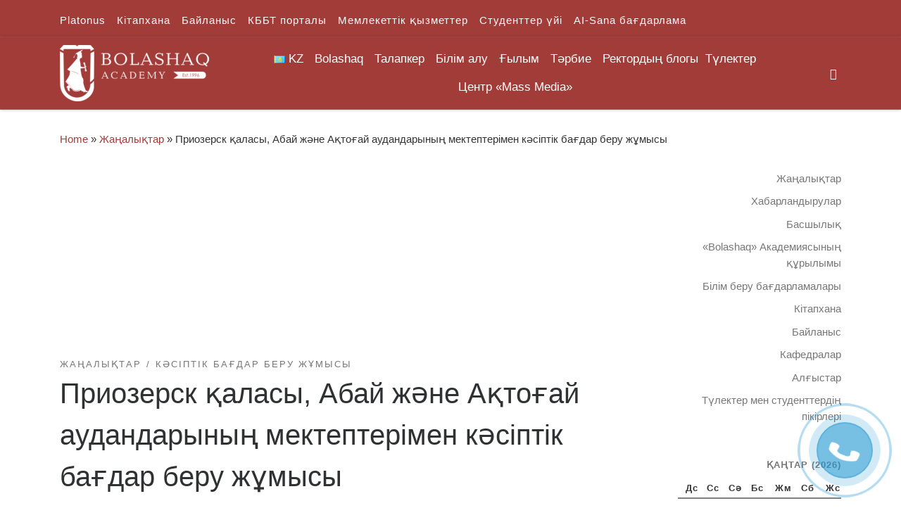

--- FILE ---
content_type: text/html; charset=UTF-8
request_url: https://bolashaq.edu.kz/kk/novosti-kk/priozersk-alasy-abaj-zh-ne-a-to-aj-audandaryny-mektepterimen-k-siptik-ba-dar-beru-zh-mysy/
body_size: 34466
content:
<!DOCTYPE html>
<!--[if IE 7]>
<html class="ie ie7" lang="kk">
<![endif]-->
<!--[if IE 8]>
<html class="ie ie8" lang="kk">
<![endif]-->
<!--[if !(IE 7) | !(IE 8)  ]><!-->
<html lang="kk" class="no-js">
<!--<![endif]-->
  <head>
  <meta charset="UTF-8" />
  <meta http-equiv="X-UA-Compatible" content="IE=EDGE" />
  <meta name="viewport" content="width=device-width, initial-scale=1.0" />
  <link rel="profile"  href="https://gmpg.org/xfn/11" />
  <link rel="pingback" href="https://bolashaq.edu.kz/xmlrpc.php" />
<script>(function(html){html.className = html.className.replace(/\bno-js\b/,'js')})(document.documentElement);</script>
<title>Приозерск қаласы, Абай және Ақтоғай аудандарының мектептерімен кәсіптік бағдар беру жұмысы &#8211; Академия &quot;Bolashaq&quot;</title>
<meta name='robots' content='max-image-preview:large' />
<link rel='dns-prefetch' href='//s.w.org' />
<link rel="alternate" type="application/rss+xml" title="Академия &quot;Bolashaq&quot; &raquo; Веб-арна" href="https://bolashaq.edu.kz/kk/feed/" />
<link rel="alternate" type="application/rss+xml" title="Академия &quot;Bolashaq&quot; &raquo; пікірлер веб-арнасы" href="https://bolashaq.edu.kz/kk/comments/feed/" />
<link rel="alternate" type="application/rss+xml" title="Академия &quot;Bolashaq&quot; &raquo; Приозерск қаласы, Абай және Ақтоғай аудандарының мектептерімен кәсіптік бағдар беру жұмысы пікірлер веб-арнасы" href="https://bolashaq.edu.kz/kk/novosti-kk/priozersk-alasy-abaj-zh-ne-a-to-aj-audandaryny-mektepterimen-k-siptik-ba-dar-beru-zh-mysy/feed/" />
<script>
window._wpemojiSettings = {"baseUrl":"https:\/\/s.w.org\/images\/core\/emoji\/13.1.0\/72x72\/","ext":".png","svgUrl":"https:\/\/s.w.org\/images\/core\/emoji\/13.1.0\/svg\/","svgExt":".svg","source":{"concatemoji":"https:\/\/bolashaq.edu.kz\/wp-includes\/js\/wp-emoji-release.min.js?ver=5.9.12"}};
/*! This file is auto-generated */
!function(e,a,t){var n,r,o,i=a.createElement("canvas"),p=i.getContext&&i.getContext("2d");function s(e,t){var a=String.fromCharCode;p.clearRect(0,0,i.width,i.height),p.fillText(a.apply(this,e),0,0);e=i.toDataURL();return p.clearRect(0,0,i.width,i.height),p.fillText(a.apply(this,t),0,0),e===i.toDataURL()}function c(e){var t=a.createElement("script");t.src=e,t.defer=t.type="text/javascript",a.getElementsByTagName("head")[0].appendChild(t)}for(o=Array("flag","emoji"),t.supports={everything:!0,everythingExceptFlag:!0},r=0;r<o.length;r++)t.supports[o[r]]=function(e){if(!p||!p.fillText)return!1;switch(p.textBaseline="top",p.font="600 32px Arial",e){case"flag":return s([127987,65039,8205,9895,65039],[127987,65039,8203,9895,65039])?!1:!s([55356,56826,55356,56819],[55356,56826,8203,55356,56819])&&!s([55356,57332,56128,56423,56128,56418,56128,56421,56128,56430,56128,56423,56128,56447],[55356,57332,8203,56128,56423,8203,56128,56418,8203,56128,56421,8203,56128,56430,8203,56128,56423,8203,56128,56447]);case"emoji":return!s([10084,65039,8205,55357,56613],[10084,65039,8203,55357,56613])}return!1}(o[r]),t.supports.everything=t.supports.everything&&t.supports[o[r]],"flag"!==o[r]&&(t.supports.everythingExceptFlag=t.supports.everythingExceptFlag&&t.supports[o[r]]);t.supports.everythingExceptFlag=t.supports.everythingExceptFlag&&!t.supports.flag,t.DOMReady=!1,t.readyCallback=function(){t.DOMReady=!0},t.supports.everything||(n=function(){t.readyCallback()},a.addEventListener?(a.addEventListener("DOMContentLoaded",n,!1),e.addEventListener("load",n,!1)):(e.attachEvent("onload",n),a.attachEvent("onreadystatechange",function(){"complete"===a.readyState&&t.readyCallback()})),(n=t.source||{}).concatemoji?c(n.concatemoji):n.wpemoji&&n.twemoji&&(c(n.twemoji),c(n.wpemoji)))}(window,document,window._wpemojiSettings);
</script>
<style>
img.wp-smiley,
img.emoji {
	display: inline !important;
	border: none !important;
	box-shadow: none !important;
	height: 1em !important;
	width: 1em !important;
	margin: 0 0.07em !important;
	vertical-align: -0.1em !important;
	background: none !important;
	padding: 0 !important;
}
</style>
	<link rel='stylesheet' id='wp-block-library-css'  href='https://bolashaq.edu.kz/wp-includes/css/dist/block-library/style.min.css?ver=5.9.12' media='all' />
<style id='global-styles-inline-css'>
body{--wp--preset--color--black: #000000;--wp--preset--color--cyan-bluish-gray: #abb8c3;--wp--preset--color--white: #ffffff;--wp--preset--color--pale-pink: #f78da7;--wp--preset--color--vivid-red: #cf2e2e;--wp--preset--color--luminous-vivid-orange: #ff6900;--wp--preset--color--luminous-vivid-amber: #fcb900;--wp--preset--color--light-green-cyan: #7bdcb5;--wp--preset--color--vivid-green-cyan: #00d084;--wp--preset--color--pale-cyan-blue: #8ed1fc;--wp--preset--color--vivid-cyan-blue: #0693e3;--wp--preset--color--vivid-purple: #9b51e0;--wp--preset--gradient--vivid-cyan-blue-to-vivid-purple: linear-gradient(135deg,rgba(6,147,227,1) 0%,rgb(155,81,224) 100%);--wp--preset--gradient--light-green-cyan-to-vivid-green-cyan: linear-gradient(135deg,rgb(122,220,180) 0%,rgb(0,208,130) 100%);--wp--preset--gradient--luminous-vivid-amber-to-luminous-vivid-orange: linear-gradient(135deg,rgba(252,185,0,1) 0%,rgba(255,105,0,1) 100%);--wp--preset--gradient--luminous-vivid-orange-to-vivid-red: linear-gradient(135deg,rgba(255,105,0,1) 0%,rgb(207,46,46) 100%);--wp--preset--gradient--very-light-gray-to-cyan-bluish-gray: linear-gradient(135deg,rgb(238,238,238) 0%,rgb(169,184,195) 100%);--wp--preset--gradient--cool-to-warm-spectrum: linear-gradient(135deg,rgb(74,234,220) 0%,rgb(151,120,209) 20%,rgb(207,42,186) 40%,rgb(238,44,130) 60%,rgb(251,105,98) 80%,rgb(254,248,76) 100%);--wp--preset--gradient--blush-light-purple: linear-gradient(135deg,rgb(255,206,236) 0%,rgb(152,150,240) 100%);--wp--preset--gradient--blush-bordeaux: linear-gradient(135deg,rgb(254,205,165) 0%,rgb(254,45,45) 50%,rgb(107,0,62) 100%);--wp--preset--gradient--luminous-dusk: linear-gradient(135deg,rgb(255,203,112) 0%,rgb(199,81,192) 50%,rgb(65,88,208) 100%);--wp--preset--gradient--pale-ocean: linear-gradient(135deg,rgb(255,245,203) 0%,rgb(182,227,212) 50%,rgb(51,167,181) 100%);--wp--preset--gradient--electric-grass: linear-gradient(135deg,rgb(202,248,128) 0%,rgb(113,206,126) 100%);--wp--preset--gradient--midnight: linear-gradient(135deg,rgb(2,3,129) 0%,rgb(40,116,252) 100%);--wp--preset--duotone--dark-grayscale: url('#wp-duotone-dark-grayscale');--wp--preset--duotone--grayscale: url('#wp-duotone-grayscale');--wp--preset--duotone--purple-yellow: url('#wp-duotone-purple-yellow');--wp--preset--duotone--blue-red: url('#wp-duotone-blue-red');--wp--preset--duotone--midnight: url('#wp-duotone-midnight');--wp--preset--duotone--magenta-yellow: url('#wp-duotone-magenta-yellow');--wp--preset--duotone--purple-green: url('#wp-duotone-purple-green');--wp--preset--duotone--blue-orange: url('#wp-duotone-blue-orange');--wp--preset--font-size--small: 13px;--wp--preset--font-size--medium: 20px;--wp--preset--font-size--large: 36px;--wp--preset--font-size--x-large: 42px;}.has-black-color{color: var(--wp--preset--color--black) !important;}.has-cyan-bluish-gray-color{color: var(--wp--preset--color--cyan-bluish-gray) !important;}.has-white-color{color: var(--wp--preset--color--white) !important;}.has-pale-pink-color{color: var(--wp--preset--color--pale-pink) !important;}.has-vivid-red-color{color: var(--wp--preset--color--vivid-red) !important;}.has-luminous-vivid-orange-color{color: var(--wp--preset--color--luminous-vivid-orange) !important;}.has-luminous-vivid-amber-color{color: var(--wp--preset--color--luminous-vivid-amber) !important;}.has-light-green-cyan-color{color: var(--wp--preset--color--light-green-cyan) !important;}.has-vivid-green-cyan-color{color: var(--wp--preset--color--vivid-green-cyan) !important;}.has-pale-cyan-blue-color{color: var(--wp--preset--color--pale-cyan-blue) !important;}.has-vivid-cyan-blue-color{color: var(--wp--preset--color--vivid-cyan-blue) !important;}.has-vivid-purple-color{color: var(--wp--preset--color--vivid-purple) !important;}.has-black-background-color{background-color: var(--wp--preset--color--black) !important;}.has-cyan-bluish-gray-background-color{background-color: var(--wp--preset--color--cyan-bluish-gray) !important;}.has-white-background-color{background-color: var(--wp--preset--color--white) !important;}.has-pale-pink-background-color{background-color: var(--wp--preset--color--pale-pink) !important;}.has-vivid-red-background-color{background-color: var(--wp--preset--color--vivid-red) !important;}.has-luminous-vivid-orange-background-color{background-color: var(--wp--preset--color--luminous-vivid-orange) !important;}.has-luminous-vivid-amber-background-color{background-color: var(--wp--preset--color--luminous-vivid-amber) !important;}.has-light-green-cyan-background-color{background-color: var(--wp--preset--color--light-green-cyan) !important;}.has-vivid-green-cyan-background-color{background-color: var(--wp--preset--color--vivid-green-cyan) !important;}.has-pale-cyan-blue-background-color{background-color: var(--wp--preset--color--pale-cyan-blue) !important;}.has-vivid-cyan-blue-background-color{background-color: var(--wp--preset--color--vivid-cyan-blue) !important;}.has-vivid-purple-background-color{background-color: var(--wp--preset--color--vivid-purple) !important;}.has-black-border-color{border-color: var(--wp--preset--color--black) !important;}.has-cyan-bluish-gray-border-color{border-color: var(--wp--preset--color--cyan-bluish-gray) !important;}.has-white-border-color{border-color: var(--wp--preset--color--white) !important;}.has-pale-pink-border-color{border-color: var(--wp--preset--color--pale-pink) !important;}.has-vivid-red-border-color{border-color: var(--wp--preset--color--vivid-red) !important;}.has-luminous-vivid-orange-border-color{border-color: var(--wp--preset--color--luminous-vivid-orange) !important;}.has-luminous-vivid-amber-border-color{border-color: var(--wp--preset--color--luminous-vivid-amber) !important;}.has-light-green-cyan-border-color{border-color: var(--wp--preset--color--light-green-cyan) !important;}.has-vivid-green-cyan-border-color{border-color: var(--wp--preset--color--vivid-green-cyan) !important;}.has-pale-cyan-blue-border-color{border-color: var(--wp--preset--color--pale-cyan-blue) !important;}.has-vivid-cyan-blue-border-color{border-color: var(--wp--preset--color--vivid-cyan-blue) !important;}.has-vivid-purple-border-color{border-color: var(--wp--preset--color--vivid-purple) !important;}.has-vivid-cyan-blue-to-vivid-purple-gradient-background{background: var(--wp--preset--gradient--vivid-cyan-blue-to-vivid-purple) !important;}.has-light-green-cyan-to-vivid-green-cyan-gradient-background{background: var(--wp--preset--gradient--light-green-cyan-to-vivid-green-cyan) !important;}.has-luminous-vivid-amber-to-luminous-vivid-orange-gradient-background{background: var(--wp--preset--gradient--luminous-vivid-amber-to-luminous-vivid-orange) !important;}.has-luminous-vivid-orange-to-vivid-red-gradient-background{background: var(--wp--preset--gradient--luminous-vivid-orange-to-vivid-red) !important;}.has-very-light-gray-to-cyan-bluish-gray-gradient-background{background: var(--wp--preset--gradient--very-light-gray-to-cyan-bluish-gray) !important;}.has-cool-to-warm-spectrum-gradient-background{background: var(--wp--preset--gradient--cool-to-warm-spectrum) !important;}.has-blush-light-purple-gradient-background{background: var(--wp--preset--gradient--blush-light-purple) !important;}.has-blush-bordeaux-gradient-background{background: var(--wp--preset--gradient--blush-bordeaux) !important;}.has-luminous-dusk-gradient-background{background: var(--wp--preset--gradient--luminous-dusk) !important;}.has-pale-ocean-gradient-background{background: var(--wp--preset--gradient--pale-ocean) !important;}.has-electric-grass-gradient-background{background: var(--wp--preset--gradient--electric-grass) !important;}.has-midnight-gradient-background{background: var(--wp--preset--gradient--midnight) !important;}.has-small-font-size{font-size: var(--wp--preset--font-size--small) !important;}.has-medium-font-size{font-size: var(--wp--preset--font-size--medium) !important;}.has-large-font-size{font-size: var(--wp--preset--font-size--large) !important;}.has-x-large-font-size{font-size: var(--wp--preset--font-size--x-large) !important;}
</style>
<link rel='stylesheet' id='megamenu-css'  href='https://bolashaq.edu.kz/wp-content/uploads/hummingbird-assets/aec539e0869826929bb02c691aa4f208.css' media='all' />
<link rel='stylesheet' id='dashicons-css'  href='https://bolashaq.edu.kz/wp-includes/css/dashicons.min.css?ver=5.9.12' media='all' />
<link rel='stylesheet' id='wphb-1-css'  href='https://bolashaq.edu.kz/wp-content/uploads/hummingbird-assets/17db74e9f77037d92c93d212cf3b29a0.css' media='all' />
<style id='wphb-1-inline-css'>
::-moz-selection{background-color:#a23c39}::selection{background-color:#a23c39}a,.btn-skin:active,.btn-skin:focus,.btn-skin:hover,.btn-skin.inverted,.grid-container__classic .post-type__icon,.post-type__icon:hover .icn-format,.grid-container__classic .post-type__icon:hover .icn-format,[class*='grid-container__'] .entry-title a.czr-title:hover,input[type=checkbox]:checked::before{color:#a23c39}.czr-css-loader > div ,.btn-skin,.btn-skin:active,.btn-skin:focus,.btn-skin:hover,.btn-skin-h-dark,.btn-skin-h-dark.inverted:active,.btn-skin-h-dark.inverted:focus,.btn-skin-h-dark.inverted:hover{border-color:#a23c39}.tc-header.border-top{border-top-color:#a23c39}[class*='grid-container__'] .entry-title a:hover::after,.grid-container__classic .post-type__icon,.btn-skin,.btn-skin.inverted:active,.btn-skin.inverted:focus,.btn-skin.inverted:hover,.btn-skin-h-dark,.btn-skin-h-dark.inverted:active,.btn-skin-h-dark.inverted:focus,.btn-skin-h-dark.inverted:hover,.sidebar .widget-title::after,input[type=radio]:checked::before{background-color:#a23c39}.btn-skin-light:active,.btn-skin-light:focus,.btn-skin-light:hover,.btn-skin-light.inverted{color:#c76360}input:not([type='submit']):not([type='button']):not([type='number']):not([type='checkbox']):not([type='radio']):focus,textarea:focus,.btn-skin-light,.btn-skin-light.inverted,.btn-skin-light:active,.btn-skin-light:focus,.btn-skin-light:hover,.btn-skin-light.inverted:active,.btn-skin-light.inverted:focus,.btn-skin-light.inverted:hover{border-color:#c76360}.btn-skin-light,.btn-skin-light.inverted:active,.btn-skin-light.inverted:focus,.btn-skin-light.inverted:hover{background-color:#c76360}.btn-skin-lightest:active,.btn-skin-lightest:focus,.btn-skin-lightest:hover,.btn-skin-lightest.inverted{color:#ce7673}.btn-skin-lightest,.btn-skin-lightest.inverted,.btn-skin-lightest:active,.btn-skin-lightest:focus,.btn-skin-lightest:hover,.btn-skin-lightest.inverted:active,.btn-skin-lightest.inverted:focus,.btn-skin-lightest.inverted:hover{border-color:#ce7673}.btn-skin-lightest,.btn-skin-lightest.inverted:active,.btn-skin-lightest.inverted:focus,.btn-skin-lightest.inverted:hover{background-color:#ce7673}.pagination,a:hover,a:focus,a:active,.btn-skin-dark:active,.btn-skin-dark:focus,.btn-skin-dark:hover,.btn-skin-dark.inverted,.btn-skin-dark-oh:active,.btn-skin-dark-oh:focus,.btn-skin-dark-oh:hover,.post-info a:not(.btn):hover,.grid-container__classic .post-type__icon .icn-format,[class*='grid-container__'] .hover .entry-title a,.widget-area a:not(.btn):hover,a.czr-format-link:hover,.format-link.hover a.czr-format-link,button[type=submit]:hover,button[type=submit]:active,button[type=submit]:focus,input[type=submit]:hover,input[type=submit]:active,input[type=submit]:focus,.tabs .nav-link:hover,.tabs .nav-link.active,.tabs .nav-link.active:hover,.tabs .nav-link.active:focus{color:#752b29}.grid-container__classic.tc-grid-border .grid__item,.btn-skin-dark,.btn-skin-dark.inverted,button[type=submit],input[type=submit],.btn-skin-dark:active,.btn-skin-dark:focus,.btn-skin-dark:hover,.btn-skin-dark.inverted:active,.btn-skin-dark.inverted:focus,.btn-skin-dark.inverted:hover,.btn-skin-h-dark:active,.btn-skin-h-dark:focus,.btn-skin-h-dark:hover,.btn-skin-h-dark.inverted,.btn-skin-h-dark.inverted,.btn-skin-h-dark.inverted,.btn-skin-dark-oh:active,.btn-skin-dark-oh:focus,.btn-skin-dark-oh:hover,.btn-skin-dark-oh.inverted:active,.btn-skin-dark-oh.inverted:focus,.btn-skin-dark-oh.inverted:hover,button[type=submit]:hover,button[type=submit]:active,button[type=submit]:focus,input[type=submit]:hover,input[type=submit]:active,input[type=submit]:focus{border-color:#752b29}.btn-skin-dark,.btn-skin-dark.inverted:active,.btn-skin-dark.inverted:focus,.btn-skin-dark.inverted:hover,.btn-skin-h-dark:active,.btn-skin-h-dark:focus,.btn-skin-h-dark:hover,.btn-skin-h-dark.inverted,.btn-skin-h-dark.inverted,.btn-skin-h-dark.inverted,.btn-skin-dark-oh.inverted:active,.btn-skin-dark-oh.inverted:focus,.btn-skin-dark-oh.inverted:hover,.grid-container__classic .post-type__icon:hover,button[type=submit],input[type=submit],.czr-link-hover-underline .widgets-list-layout-links a:not(.btn)::before,.czr-link-hover-underline .widget_archive a:not(.btn)::before,.czr-link-hover-underline .widget_nav_menu a:not(.btn)::before,.czr-link-hover-underline .widget_rss ul a:not(.btn)::before,.czr-link-hover-underline .widget_recent_entries a:not(.btn)::before,.czr-link-hover-underline .widget_categories a:not(.btn)::before,.czr-link-hover-underline .widget_meta a:not(.btn)::before,.czr-link-hover-underline .widget_recent_comments a:not(.btn)::before,.czr-link-hover-underline .widget_pages a:not(.btn)::before,.czr-link-hover-underline .widget_calendar a:not(.btn)::before,[class*='grid-container__'] .hover .entry-title a::after,a.czr-format-link::before,.comment-author a::before,.comment-link::before,.tabs .nav-link.active::before{background-color:#752b29}.btn-skin-dark-shaded:active,.btn-skin-dark-shaded:focus,.btn-skin-dark-shaded:hover,.btn-skin-dark-shaded.inverted{background-color:rgba(117,43,41,0.2)}.btn-skin-dark-shaded,.btn-skin-dark-shaded.inverted:active,.btn-skin-dark-shaded.inverted:focus,.btn-skin-dark-shaded.inverted:hover{background-color:rgba(117,43,41,0.8)}.tc-header,#tc-sn .tc-sn-inner,.czr-overlay,.add-menu-button,.tc-header .socials a,.tc-header .socials a:focus,.tc-header .socials a:active,.nav__utils,.nav__utils a,.nav__utils a:focus,.nav__utils a:active,.header-contact__info a,.header-contact__info a:focus,.header-contact__info a:active,.czr-overlay a:hover,.dropdown-menu,.tc-header .navbar-brand-sitename,[class*=nav__menu] .nav__link,[class*=nav__menu] .nav__link-wrapper .caret__dropdown-toggler,[class*=nav__menu] .dropdown-menu .nav__link,[class*=nav__menu] .dropdown-item .nav__link:hover,.tc-header form.czr-form label,.czr-overlay form.czr-form label,.tc-header .czr-form input:not([type='submit']):not([type='button']):not([type='number']):not([type='checkbox']):not([type='radio']),.tc-header .czr-form textarea,.tc-header .czr-form .form-control,.czr-overlay .czr-form input:not([type='submit']):not([type='button']):not([type='number']):not([type='checkbox']):not([type='radio']),.czr-overlay .czr-form textarea,.czr-overlay .czr-form .form-control,.tc-header h1,.tc-header h2,.tc-header h3,.tc-header h4,.tc-header h5,.tc-header h6{color:#fffcfc}.tc-header .czr-form input:not([type='submit']):not([type='button']):not([type='number']):not([type='checkbox']):not([type='radio']),.tc-header .czr-form textarea,.tc-header .czr-form .form-control,.czr-overlay .czr-form input:not([type='submit']):not([type='button']):not([type='number']):not([type='checkbox']):not([type='radio']),.czr-overlay .czr-form textarea,.czr-overlay .czr-form .form-control{border-color:#fffcfc}.ham__toggler-span-wrapper .line,[class*=nav__menu] .nav__title::before{background-color:#fffcfc}.header-tagline,[class*=nav__menu] .nav__link:hover,[class*=nav__menu] .nav__link-wrapper .caret__dropdown-toggler:hover,[class*=nav__menu] .show:not(.dropdown-item) > .nav__link,[class*=nav__menu] .show:not(.dropdown-item) > .nav__link-wrapper .nav__link,.czr-highlight-contextual-menu-items [class*=nav__menu] li:not(.dropdown-item).current-active > .nav__link,.czr-highlight-contextual-menu-items [class*=nav__menu] li:not(.dropdown-item).current-active > .nav__link-wrapper .nav__link,.czr-highlight-contextual-menu-items [class*=nav__menu] .current-menu-item > .nav__link,.czr-highlight-contextual-menu-items [class*=nav__menu] .current-menu-item > .nav__link-wrapper .nav__link,[class*=nav__menu] .dropdown-item .nav__link,.czr-overlay a,.tc-header .socials a:hover,.nav__utils a:hover,.czr-highlight-contextual-menu-items .nav__utils a.current-active,.header-contact__info a:hover,.tc-header .czr-form .form-group.in-focus label,.czr-overlay .czr-form .form-group.in-focus label{color:rgba(255,252,252,0.7)}.nav__utils .ham-toggler-menu.czr-collapsed:hover .line{background-color:rgba(255,252,252,0.7)}.topbar-navbar__wrapper,.dropdown-item:not(:last-of-type){border-color:rgba(255,252,252,0.09)}.tc-header{border-bottom-color:rgba(255,252,252,0.09)}#tc-sn{outline-color:rgba(255,252,252,0.09)}.mobile-nav__container,.header-search__container,.mobile-nav__nav,.vertical-nav > li:not(:last-of-type){border-color:rgba(255,252,252,0.075)}.tc-header,#tc-sn .tc-sn-inner,.dropdown-menu,.dropdown-item:active,.dropdown-item:focus,.dropdown-item:hover{background-color:#a23c39}.sticky-transparent.is-sticky .mobile-sticky,.sticky-transparent.is-sticky .desktop-sticky,.sticky-transparent.is-sticky .mobile-nav__nav,.header-transparent:not(.is-sticky) .mobile-nav__nav,.header-transparent:not(.is-sticky) .dropdown-menu{background-color:rgba(162,60,57,0.9)}.czr-overlay{background-color:rgba(162,60,57,0.98)}.dropdown-item:before,.vertical-nav .caret__dropdown-toggler{background-color:rgba(93,195,198,0.045)}.navbar-brand,.header-tagline,h1,h2,h3,.tc-dropcap { font-family : 'Helvetica Neue','Helvetica','Arial','sans-serif'; }
body { font-family : 'Helvetica Neue','Helvetica','Arial','sans-serif'; }

              body {
                font-size : 1.00rem;
                line-height : 1.5em;
              }

.tc-header.border-top { border-top-width: 5px; border-top-style: solid }
.tc-singular-thumbnail-wrapper .entry-media__wrapper {
                max-height: 200px;
                height :200px
              }

@media (min-width: 576px ){
.tc-singular-thumbnail-wrapper .entry-media__wrapper {
                  max-height: 250px;
                  height :250px
                }
}

#czr-push-footer { display: none; visibility: hidden; }
        .czr-sticky-footer #czr-push-footer.sticky-footer-enabled { display: block; }
        
</style>
<!--n2css--><!--n2js--><script src='https://bolashaq.edu.kz/wp-content/uploads/hummingbird-assets/953ed68c1f73133de2f5e190e6f84ddf.js' id='wphb-2-js'></script>
<script src='https://bolashaq.edu.kz/wp-content/themes/customizr/assets/front/js/libs/modernizr.min.js?ver=4.4.24' id='modernizr-js'></script>
<script src='https://bolashaq.edu.kz/wp-includes/js/underscore.min.js?ver=1.13.1' id='underscore-js'></script>
<script id='tc-scripts-js-extra'>
var CZRParams = {"assetsPath":"https:\/\/bolashaq.edu.kz\/wp-content\/themes\/customizr\/assets\/front\/","mainScriptUrl":"https:\/\/bolashaq.edu.kz\/wp-content\/themes\/customizr\/assets\/front\/js\/tc-scripts.min.js?4.4.24","deferFontAwesome":"1","fontAwesomeUrl":"https:\/\/bolashaq.edu.kz\/wp-content\/themes\/customizr\/assets\/shared\/fonts\/fa\/css\/fontawesome-all.min.css?4.4.24","_disabled":[],"centerSliderImg":"1","isLightBoxEnabled":"1","SmoothScroll":{"Enabled":true,"Options":{"touchpadSupport":false}},"isAnchorScrollEnabled":"","anchorSmoothScrollExclude":{"simple":["[class*=edd]",".carousel-control","[data-toggle=\"modal\"]","[data-toggle=\"dropdown\"]","[data-toggle=\"czr-dropdown\"]","[data-toggle=\"tooltip\"]","[data-toggle=\"popover\"]","[data-toggle=\"collapse\"]","[data-toggle=\"czr-collapse\"]","[data-toggle=\"tab\"]","[data-toggle=\"pill\"]","[data-toggle=\"czr-pill\"]","[class*=upme]","[class*=um-]"],"deep":{"classes":[],"ids":[]}},"timerOnScrollAllBrowsers":"1","centerAllImg":"1","HasComments":"","LoadModernizr":"1","stickyHeader":"","extLinksStyle":"","extLinksTargetExt":"","extLinksSkipSelectors":{"classes":["btn","button"],"ids":[]},"dropcapEnabled":"","dropcapWhere":{"post":"","page":""},"dropcapMinWords":"","dropcapSkipSelectors":{"tags":["IMG","IFRAME","H1","H2","H3","H4","H5","H6","BLOCKQUOTE","UL","OL"],"classes":["btn"],"id":[]},"imgSmartLoadEnabled":"","imgSmartLoadOpts":{"parentSelectors":["[class*=grid-container], .article-container",".__before_main_wrapper",".widget-front",".post-related-articles",".tc-singular-thumbnail-wrapper",".sek-module-inner"],"opts":{"excludeImg":[".tc-holder-img"]}},"imgSmartLoadsForSliders":"1","pluginCompats":[],"isWPMobile":"","menuStickyUserSettings":{"desktop":"stick_up","mobile":"stick_up"},"adminAjaxUrl":"https:\/\/bolashaq.edu.kz\/wp-admin\/admin-ajax.php","ajaxUrl":"https:\/\/bolashaq.edu.kz\/kk\/?czrajax=1","frontNonce":{"id":"CZRFrontNonce","handle":"0a5c3e3584"},"isDevMode":"","isModernStyle":"1","i18n":{"Permanently dismiss":"Permanently dismiss"},"frontNotifications":{"welcome":{"enabled":false,"content":"","dismissAction":"dismiss_welcome_note_front"}},"preloadGfonts":"1","googleFonts":null,"version":"4.4.24"};
</script>
<script src='https://bolashaq.edu.kz/wp-content/themes/customizr/assets/front/js/tc-scripts.min.js?ver=4.4.24' id='tc-scripts-js' defer></script>
<link rel="https://api.w.org/" href="https://bolashaq.edu.kz/wp-json/" /><link rel="alternate" type="application/json" href="https://bolashaq.edu.kz/wp-json/wp/v2/posts/148029" /><link rel="EditURI" type="application/rsd+xml" title="RSD" href="https://bolashaq.edu.kz/xmlrpc.php?rsd" />
<link rel="wlwmanifest" type="application/wlwmanifest+xml" href="https://bolashaq.edu.kz/wp-includes/wlwmanifest.xml" /> 
<meta name="generator" content="WordPress 5.9.12" />
<link rel="canonical" href="https://bolashaq.edu.kz/kk/novosti-kk/priozersk-alasy-abaj-zh-ne-a-to-aj-audandaryny-mektepterimen-k-siptik-ba-dar-beru-zh-mysy/" />
<link rel='shortlink' href='https://bolashaq.edu.kz/?p=148029' />
<link rel="alternate" type="application/json+oembed" href="https://bolashaq.edu.kz/wp-json/oembed/1.0/embed?url=https%3A%2F%2Fbolashaq.edu.kz%2Fkk%2Fnovosti-kk%2Fpriozersk-alasy-abaj-zh-ne-a-to-aj-audandaryny-mektepterimen-k-siptik-ba-dar-beru-zh-mysy%2F" />
<link rel="alternate" type="text/xml+oembed" href="https://bolashaq.edu.kz/wp-json/oembed/1.0/embed?url=https%3A%2F%2Fbolashaq.edu.kz%2Fkk%2Fnovosti-kk%2Fpriozersk-alasy-abaj-zh-ne-a-to-aj-audandaryny-mektepterimen-k-siptik-ba-dar-beru-zh-mysy%2F&#038;format=xml" />
<script type="text/javascript">window.vdz_cb = {"ajax_url":"https:\/\/bolashaq.edu.kz\/wp-admin\/admin-ajax.php","auth_flag":false};</script><script>document.documentElement.className += " js";</script>
<!-- Analytics by WP Statistics - https://wp-statistics.com -->
              <link rel="preload" as="font" type="font/woff2" href="https://bolashaq.edu.kz/wp-content/themes/customizr/assets/shared/fonts/customizr/customizr.woff2?128396981" crossorigin="anonymous"/>
            <style>.recentcomments a{display:inline !important;padding:0 !important;margin:0 !important;}</style>		<style id="wp-custom-css">
			a {
  text-decoration: none
}		</style>
		<style type="text/css">/** Mega Menu CSS: fs **/</style>
</head>

  <body class="nb-3-3-8 nimble-no-local-data-skp__post_post_148029 nimble-no-group-site-tmpl-skp__all_post post-template-default single single-post postid-148029 single-format-standard wp-custom-logo wp-embed-responsive sek-hide-rc-badge mega-menu-main czr-link-hover-underline header-skin-custom footer-skin-light czr-r-sidebar tc-center-images czr-full-layout customizr-4-4-24 czr-sticky-footer">
    <svg xmlns="http://www.w3.org/2000/svg" viewBox="0 0 0 0" width="0" height="0" focusable="false" role="none" style="visibility: hidden; position: absolute; left: -9999px; overflow: hidden;" ><defs><filter id="wp-duotone-dark-grayscale"><feColorMatrix color-interpolation-filters="sRGB" type="matrix" values=" .299 .587 .114 0 0 .299 .587 .114 0 0 .299 .587 .114 0 0 .299 .587 .114 0 0 " /><feComponentTransfer color-interpolation-filters="sRGB" ><feFuncR type="table" tableValues="0 0.49803921568627" /><feFuncG type="table" tableValues="0 0.49803921568627" /><feFuncB type="table" tableValues="0 0.49803921568627" /><feFuncA type="table" tableValues="1 1" /></feComponentTransfer><feComposite in2="SourceGraphic" operator="in" /></filter></defs></svg><svg xmlns="http://www.w3.org/2000/svg" viewBox="0 0 0 0" width="0" height="0" focusable="false" role="none" style="visibility: hidden; position: absolute; left: -9999px; overflow: hidden;" ><defs><filter id="wp-duotone-grayscale"><feColorMatrix color-interpolation-filters="sRGB" type="matrix" values=" .299 .587 .114 0 0 .299 .587 .114 0 0 .299 .587 .114 0 0 .299 .587 .114 0 0 " /><feComponentTransfer color-interpolation-filters="sRGB" ><feFuncR type="table" tableValues="0 1" /><feFuncG type="table" tableValues="0 1" /><feFuncB type="table" tableValues="0 1" /><feFuncA type="table" tableValues="1 1" /></feComponentTransfer><feComposite in2="SourceGraphic" operator="in" /></filter></defs></svg><svg xmlns="http://www.w3.org/2000/svg" viewBox="0 0 0 0" width="0" height="0" focusable="false" role="none" style="visibility: hidden; position: absolute; left: -9999px; overflow: hidden;" ><defs><filter id="wp-duotone-purple-yellow"><feColorMatrix color-interpolation-filters="sRGB" type="matrix" values=" .299 .587 .114 0 0 .299 .587 .114 0 0 .299 .587 .114 0 0 .299 .587 .114 0 0 " /><feComponentTransfer color-interpolation-filters="sRGB" ><feFuncR type="table" tableValues="0.54901960784314 0.98823529411765" /><feFuncG type="table" tableValues="0 1" /><feFuncB type="table" tableValues="0.71764705882353 0.25490196078431" /><feFuncA type="table" tableValues="1 1" /></feComponentTransfer><feComposite in2="SourceGraphic" operator="in" /></filter></defs></svg><svg xmlns="http://www.w3.org/2000/svg" viewBox="0 0 0 0" width="0" height="0" focusable="false" role="none" style="visibility: hidden; position: absolute; left: -9999px; overflow: hidden;" ><defs><filter id="wp-duotone-blue-red"><feColorMatrix color-interpolation-filters="sRGB" type="matrix" values=" .299 .587 .114 0 0 .299 .587 .114 0 0 .299 .587 .114 0 0 .299 .587 .114 0 0 " /><feComponentTransfer color-interpolation-filters="sRGB" ><feFuncR type="table" tableValues="0 1" /><feFuncG type="table" tableValues="0 0.27843137254902" /><feFuncB type="table" tableValues="0.5921568627451 0.27843137254902" /><feFuncA type="table" tableValues="1 1" /></feComponentTransfer><feComposite in2="SourceGraphic" operator="in" /></filter></defs></svg><svg xmlns="http://www.w3.org/2000/svg" viewBox="0 0 0 0" width="0" height="0" focusable="false" role="none" style="visibility: hidden; position: absolute; left: -9999px; overflow: hidden;" ><defs><filter id="wp-duotone-midnight"><feColorMatrix color-interpolation-filters="sRGB" type="matrix" values=" .299 .587 .114 0 0 .299 .587 .114 0 0 .299 .587 .114 0 0 .299 .587 .114 0 0 " /><feComponentTransfer color-interpolation-filters="sRGB" ><feFuncR type="table" tableValues="0 0" /><feFuncG type="table" tableValues="0 0.64705882352941" /><feFuncB type="table" tableValues="0 1" /><feFuncA type="table" tableValues="1 1" /></feComponentTransfer><feComposite in2="SourceGraphic" operator="in" /></filter></defs></svg><svg xmlns="http://www.w3.org/2000/svg" viewBox="0 0 0 0" width="0" height="0" focusable="false" role="none" style="visibility: hidden; position: absolute; left: -9999px; overflow: hidden;" ><defs><filter id="wp-duotone-magenta-yellow"><feColorMatrix color-interpolation-filters="sRGB" type="matrix" values=" .299 .587 .114 0 0 .299 .587 .114 0 0 .299 .587 .114 0 0 .299 .587 .114 0 0 " /><feComponentTransfer color-interpolation-filters="sRGB" ><feFuncR type="table" tableValues="0.78039215686275 1" /><feFuncG type="table" tableValues="0 0.94901960784314" /><feFuncB type="table" tableValues="0.35294117647059 0.47058823529412" /><feFuncA type="table" tableValues="1 1" /></feComponentTransfer><feComposite in2="SourceGraphic" operator="in" /></filter></defs></svg><svg xmlns="http://www.w3.org/2000/svg" viewBox="0 0 0 0" width="0" height="0" focusable="false" role="none" style="visibility: hidden; position: absolute; left: -9999px; overflow: hidden;" ><defs><filter id="wp-duotone-purple-green"><feColorMatrix color-interpolation-filters="sRGB" type="matrix" values=" .299 .587 .114 0 0 .299 .587 .114 0 0 .299 .587 .114 0 0 .299 .587 .114 0 0 " /><feComponentTransfer color-interpolation-filters="sRGB" ><feFuncR type="table" tableValues="0.65098039215686 0.40392156862745" /><feFuncG type="table" tableValues="0 1" /><feFuncB type="table" tableValues="0.44705882352941 0.4" /><feFuncA type="table" tableValues="1 1" /></feComponentTransfer><feComposite in2="SourceGraphic" operator="in" /></filter></defs></svg><svg xmlns="http://www.w3.org/2000/svg" viewBox="0 0 0 0" width="0" height="0" focusable="false" role="none" style="visibility: hidden; position: absolute; left: -9999px; overflow: hidden;" ><defs><filter id="wp-duotone-blue-orange"><feColorMatrix color-interpolation-filters="sRGB" type="matrix" values=" .299 .587 .114 0 0 .299 .587 .114 0 0 .299 .587 .114 0 0 .299 .587 .114 0 0 " /><feComponentTransfer color-interpolation-filters="sRGB" ><feFuncR type="table" tableValues="0.098039215686275 1" /><feFuncG type="table" tableValues="0 0.66274509803922" /><feFuncB type="table" tableValues="0.84705882352941 0.41960784313725" /><feFuncA type="table" tableValues="1 1" /></feComponentTransfer><feComposite in2="SourceGraphic" operator="in" /></filter></defs></svg>      <a class="screen-reader-text skip-link" href="#content">Skip to content</a>
    
    
    <div id="tc-page-wrap" class="">

      <header class="tpnav-header__header tc-header sl-logo_left sticky-brand-shrink-on border-top czr-submenu-fade czr-submenu-move" >
    <div class="topbar-navbar__wrapper " >
  <div class="container">
        <div class="row flex-row flex-lg-nowrap justify-content-start justify-content-lg-end align-items-center topbar-navbar__row">
                    <div class="topbar-nav__container col col-auto d-none d-lg-flex">
          <nav id="topbar-nav" class="topbar-nav__nav">
            <div class="nav__menu-wrapper topbar-nav__menu-wrapper czr-open-on-hover" >
<ul id="topbar-menu" class="topbar-nav__menu regular-nav nav__menu nav"><li id="menu-item-8425" class="menu-item menu-item-type-custom menu-item-object-custom menu-item-8425"><a href="http://platonus.bolashaq.edu.kz/" class="nav__link"><span class="nav__title">Platonus</span></a></li>
<li id="menu-item-871" class="menu-item menu-item-type-custom menu-item-object-custom menu-item-871"><a href="https://library.bolashaq.edu.kz/" class="nav__link"><span class="nav__title">Кітапхана</span></a></li>
<li id="menu-item-876" class="menu-item menu-item-type-post_type menu-item-object-page menu-item-876"><a href="https://bolashaq.edu.kz/kk/bajlanys/" class="nav__link"><span class="nav__title">Байланыс</span></a></li>
<li id="menu-item-8423" class="menu-item menu-item-type-custom menu-item-object-custom menu-item-8423"><a href="http://dot.bolashaq.edu.kz/moodle/?lang=kk" class="nav__link"><span class="nav__title">КББТ порталы</span></a></li>
<li id="menu-item-14639" class="menu-item menu-item-type-taxonomy menu-item-object-category menu-item-14639"><a href="https://bolashaq.edu.kz/kk/category/memlekettik-yzmet-k-rsetuler/" class="nav__link"><span class="nav__title">Мемлекеттік қызметтер</span></a></li>
<li id="menu-item-168847" class="menu-item menu-item-type-custom menu-item-object-custom menu-item-168847"><a href="https://bolashaq.edu.kz/kk/bolashaq-akademijasyny-rylymy/studentter-ji/" class="nav__link"><span class="nav__title">Студенттер үйі</span></a></li>
<li id="menu-item-178022" class="menu-item menu-item-type-taxonomy menu-item-object-category menu-item-178022"><a href="https://bolashaq.edu.kz/kk/category/ai-sana-ba-darlama/" class="nav__link"><span class="nav__title">AI-Sana бағдарлама</span></a></li>
</ul></div>          </nav>
        </div>
                          <div class="topbar-nav__socials social-links col col-auto ">
          <ul class="socials " >
  <li ><a rel="nofollow noopener noreferrer" class="social-icon icon-instagram"  title="Подпишитесь на нас в Instagram" aria-label="Подпишитесь на нас в Instagram" href="https://www.instagram.com/academy_bolashaq/"  target="_blank" ><i class="fab fa-instagram"></i></a></li> <li ><a rel="nofollow noopener noreferrer" class="social-icon icon-telegram"  title="Подпишитесь на нас в Telegram" aria-label="Подпишитесь на нас в Telegram" href="https://t.me/AcademyBolashaqBot"  target="_blank" ><i class="fab fa-telegram"></i></a></li> <li ><a rel="nofollow noopener noreferrer" class="social-icon icon-youtube"  title="Подпишитесь на нас в Youtube" aria-label="Подпишитесь на нас в Youtube" href="https://www.youtube.com/channel/UCEyfB3tRVsfnmkcgjZeMw2A"  target="_blank" ><i class="fab fa-youtube"></i></a></li> <li ><a rel="nofollow noopener noreferrer" class="social-icon icon-facebook"  title="Подпишитесь на нас в Facebook" aria-label="Подпишитесь на нас в Facebook" href="https://www.facebook.com/profile.php?id=100010814325387&#038;fref=search&#038;__tn__=%2Cd%2CP-R&#038;eid=ARD-Q3LR0r1j4y9V31aFk8s0BlJE669o5iS3IUuO8h-jXv6IAUpMBFIABmhDeYNxRWjnD5APcLhbNiPB"  target="_blank" ><i class="fab fa-facebook"></i></a></li></ul>
        </div>
                </div>
      </div>
</div>    <div class="primary-navbar__wrapper d-none d-lg-block has-horizontal-menu desktop-sticky" >
  <div class="container">
    <div class="row align-items-center flex-row primary-navbar__row">
      <div class="branding__container col col-auto" >
  <div class="branding align-items-center flex-column ">
    <div class="branding-row d-flex flex-row align-items-center align-self-start">
      <div class="navbar-brand col-auto " >
  <a class="navbar-brand-sitelogo" href="https://bolashaq.edu.kz/kk/"  aria-label="Академия &quot;Bolashaq&quot; | Официальный сайт Академии &quot;Болашак&quot;" >
    <img src="https://bolashaq.edu.kz/wp-content/uploads/2025/04/cropped-Bolashak_LOGO_White1-1.png" alt="Back Home" class="" width="212" height="80"  data-no-retina>  </a>
</div>
      </div>
      </div>
</div>
      <div class="primary-nav__container justify-content-lg-around col col-lg-auto flex-lg-column" >
  <div class="primary-nav__wrapper flex-lg-row align-items-center justify-content-end">
              <nav class="primary-nav__nav col" id="primary-nav">
          <div class="nav__menu-wrapper primary-nav__menu-wrapper justify-content-start czr-open-on-hover" >
<div id="mega-menu-wrap-main" class="mega-menu-wrap"><div class="mega-menu-toggle"><div class="mega-toggle-blocks-left"></div><div class="mega-toggle-blocks-center"></div><div class="mega-toggle-blocks-right"><div class='mega-toggle-block mega-menu-toggle-block mega-toggle-block-1' id='mega-toggle-block-1' tabindex='0'><span class='mega-toggle-label' role='button' aria-expanded='false'><span class='mega-toggle-label-closed'>MENU</span><span class='mega-toggle-label-open'>MENU</span></span></div></div></div><ul id="mega-menu-main" class="mega-menu max-mega-menu mega-menu-horizontal mega-no-js" data-event="click" data-effect="fade" data-effect-speed="200" data-effect-mobile="disabled" data-effect-speed-mobile="0" data-mobile-force-width="false" data-second-click="go" data-document-click="collapse" data-vertical-behaviour="standard" data-breakpoint="600" data-unbind="true" data-mobile-state="collapse_all" data-mobile-direction="vertical" data-hover-intent-timeout="300" data-hover-intent-interval="100"><li class="mega-pll-parent-menu-item mega-menu-item mega-menu-item-type-custom mega-menu-item-object-custom mega-current-menu-parent mega-menu-item-has-children mega-menu-megamenu mega-menu-grid mega-align-bottom-left mega-menu-grid mega-menu-item-178382 pll-parent-menu-item" id="mega-menu-item-178382"><a class="mega-menu-link" href="#pll_switcher" aria-expanded="false" tabindex="0"><img src="[data-uri]" alt="KZ" width="16" height="11" style="width: 16px; height: 11px;" /><span style="margin-left:0.3em;">KZ</span><span class="mega-indicator" aria-hidden="true"></span></a>
<ul class="mega-sub-menu" role='presentation'>
<li class="mega-menu-row" id="mega-menu-178382-0">
	<ul class="mega-sub-menu" style='--columns:12' role='presentation'>
<li class="mega-menu-column mega-menu-columns-3-of-12" style="--span:3" id="mega-menu-178382-0-0">
		<ul class="mega-sub-menu">
<li class="mega-lang-item mega-lang-item-151 mega-lang-item-kk mega-current-lang mega-lang-item-first mega-menu-item mega-menu-item-type-custom mega-menu-item-object-custom mega-menu-item-178382-kk lang-item lang-item-151 lang-item-kk current-lang lang-item-first" id="mega-menu-item-178382-kk"><a class="mega-menu-link" href="https://bolashaq.edu.kz/kk/novosti-kk/priozersk-alasy-abaj-zh-ne-a-to-aj-audandaryny-mektepterimen-k-siptik-ba-dar-beru-zh-mysy/"><img src="[data-uri]" alt="KZ" width="16" height="11" style="width: 16px; height: 11px;" /><span style="margin-left:0.3em;">KZ</span></a></li><li class="mega-lang-item mega-lang-item-94 mega-lang-item-ru mega-no-translation mega-menu-item mega-menu-item-type-custom mega-menu-item-object-custom mega-menu-item-178382-ru lang-item lang-item-94 lang-item-ru no-translation" id="mega-menu-item-178382-ru"><a class="mega-menu-link" href="https://bolashaq.edu.kz/"><img src="[data-uri]" alt="RU" width="16" height="11" style="width: 16px; height: 11px;" /><span style="margin-left:0.3em;">RU</span></a></li><li class="mega-lang-item mega-lang-item-147 mega-lang-item-en mega-no-translation mega-menu-item mega-menu-item-type-custom mega-menu-item-object-custom mega-menu-item-178382-en lang-item lang-item-147 lang-item-en no-translation" id="mega-menu-item-178382-en"><a class="mega-menu-link" href="https://bolashaq.edu.kz/en/"><img src="[data-uri]" alt="EN" width="16" height="11" style="width: 16px; height: 11px;" /><span style="margin-left:0.3em;">EN</span></a></li>		</ul>
</li>	</ul>
</li></ul>
</li><li class="mega-menu-item mega-menu-item-type-taxonomy mega-menu-item-object-category mega-current-post-ancestor mega-menu-item-has-children mega-menu-megamenu mega-menu-grid mega-align-bottom-left mega-menu-grid mega-disable-link mega-menu-item-8570" id="mega-menu-item-8570"><a class="mega-menu-link" tabindex="0" aria-expanded="false" role="button">Bolashaq<span class="mega-indicator" aria-hidden="true"></span></a>
<ul class="mega-sub-menu" role='presentation'>
<li class="mega-menu-row" id="mega-menu-8570-0">
	<ul class="mega-sub-menu" style='--columns:12' role='presentation'>
<li class="mega-menu-column mega-menu-columns-6-of-12" style="--span:6" id="mega-menu-8570-0-0">
		<ul class="mega-sub-menu">
<li class="mega-menu-item mega-menu-item-type-post_type mega-menu-item-object-page mega-menu-item-8579" id="mega-menu-item-8579"><a class="mega-menu-link" href="https://bolashaq.edu.kz/kk/akademija-zh-ninde-a-parat/">Академия жөнінде ақпарат</a></li><li class="mega-menu-item mega-menu-item-type-post_type mega-menu-item-object-page mega-menu-item-8588" id="mega-menu-item-8588"><a class="mega-menu-link" href="https://bolashaq.edu.kz/kk/akademijany-ma-saty/">Академияның миссиясы</a></li><li class="mega-menu-item mega-menu-item-type-post_type mega-menu-item-object-page mega-menu-item-8580" id="mega-menu-item-8580"><a class="mega-menu-link" href="https://bolashaq.edu.kz/kk/bolashaq-akademijasyny-rylymy/">«Bolashaq» Академиясының құрылымы</a></li><li class="mega-menu-item mega-menu-item-type-post_type mega-menu-item-object-page mega-menu-item-8582" id="mega-menu-item-8582"><a class="mega-menu-link" href="https://bolashaq.edu.kz/kk/basshyly/">Басшылық</a></li><li class="mega-menu-item mega-menu-item-type-post_type mega-menu-item-object-page mega-menu-item-8581" id="mega-menu-item-8581"><a class="mega-menu-link" href="https://bolashaq.edu.kz/kk/rektor/">Ректор</a></li><li class="mega-menu-item mega-menu-item-type-custom mega-menu-item-object-custom mega-menu-item-174345" id="mega-menu-item-174345"><a class="mega-menu-link" href="https://bolashaq.edu.kz/kk/category/bolashaq-zhajynda/rektorat-kk/">Ректорат</a></li><li class="mega-menu-item mega-menu-item-type-taxonomy mega-menu-item-object-category mega-menu-item-8589" id="mega-menu-item-8589"><a class="mega-menu-link" href="https://bolashaq.edu.kz/kk/category/bolashaq-zhajynda/ylymi-ke-es/">Ғылыми кеңес</a></li><li class="mega-menu-item mega-menu-item-type-post_type mega-menu-item-object-page mega-menu-item-8584" id="mega-menu-item-8584"><a class="mega-menu-link" href="https://bolashaq.edu.kz/kk/smzh/">СМЖ</a></li><li class="mega-menu-item mega-menu-item-type-taxonomy mega-menu-item-object-category mega-menu-item-8592" id="mega-menu-item-8592"><a class="mega-menu-link" href="https://bolashaq.edu.kz/kk/category/akkreditacija-kk/">Аккредитация</a></li><li class="mega-menu-item mega-menu-item-type-taxonomy mega-menu-item-object-category mega-current-post-ancestor mega-current-menu-parent mega-current-post-parent mega-menu-item-174350" id="mega-menu-item-174350"><a class="mega-menu-link" href="https://bolashaq.edu.kz/kk/category/bolashaq-zhajynda/k-siptik-ba-dar-beru-zh-mysy/">Кәсіптік бағдар беру жұмысы</a></li>		</ul>
</li><li class="mega-menu-column mega-menu-columns-6-of-12" style="--span:6" id="mega-menu-8570-0-1">
		<ul class="mega-sub-menu">
<li class="mega-menu-item mega-menu-item-type-taxonomy mega-menu-item-object-category mega-menu-item-174353" id="mega-menu-item-174353"><a class="mega-menu-link" href="https://bolashaq.edu.kz/kk/category/bolashaq-zhajynda/akademija-esepteri/">Академия Есептері</a></li><li class="mega-menu-item mega-menu-item-type-taxonomy mega-menu-item-object-category mega-menu-item-8593" id="mega-menu-item-8593"><a class="mega-menu-link" href="https://bolashaq.edu.kz/kk/category/memlekettik-yzmet-k-rsetuler/">Мемлекеттік қызметтер</a></li><li class="mega-menu-item mega-menu-item-type-taxonomy mega-menu-item-object-category mega-hide-on-desktop mega-hide-on-mobile mega-menu-item-174365" id="mega-menu-item-174365"><a class="mega-menu-link" href="https://bolashaq.edu.kz/kk/category/biliktilikti-arttyru-ortaly-y/">Біліктілікті арттыру орталығы</a></li><li class="mega-menu-item mega-menu-item-type-taxonomy mega-menu-item-object-category mega-menu-item-14495" id="mega-menu-item-14495"><a class="mega-menu-link" href="https://bolashaq.edu.kz/kk/category/bolashaq-zhajynda/normativti-zhattar/">Нормативті құжаттар</a></li><li class="mega-menu-item mega-menu-item-type-taxonomy mega-menu-item-object-category mega-menu-item-8679" id="mega-menu-item-8679"><a class="mega-menu-link" href="https://bolashaq.edu.kz/kk/category/t-rbie/zhem-orly-a-zhol-zho/">Жемқорлыққа жол жоқ</a></li><li class="mega-menu-item mega-menu-item-type-taxonomy mega-menu-item-object-category mega-menu-item-8594" id="mega-menu-item-8594"><a class="mega-menu-link" href="https://bolashaq.edu.kz/kk/category/seriktestik-zh-nindegi-kelisimsharttar/">Серіктестік жөніндегі келісімшарттар</a></li><li class="mega-menu-item mega-menu-item-type-custom mega-menu-item-object-custom mega-menu-item-174369" id="mega-menu-item-174369"><a class="mega-menu-link" href="https://bolashaq.edu.kz/kk/category/bolashaq-zhajynda/bos-zh-mys-oryndary/">Бос жұмыс орындары</a></li><li class="mega-menu-item mega-menu-item-type-post_type mega-menu-item-object-page mega-menu-item-8587" id="mega-menu-item-8587"><a class="mega-menu-link" href="https://bolashaq.edu.kz/kk/kolledzhder/">Колледж</a></li><li class="mega-menu-item mega-menu-item-type-post_type mega-menu-item-object-page mega-hide-on-desktop mega-hide-on-mobile mega-menu-item-8586" id="mega-menu-item-8586"><a class="mega-menu-link" href="https://bolashaq.edu.kz/kk/riptester/">Әріптестер</a></li><li class="mega-menu-item mega-menu-item-type-post_type mega-menu-item-object-page mega-hide-on-desktop mega-hide-on-mobile mega-menu-item-8585" id="mega-menu-item-8585"><a class="mega-menu-link" href="https://bolashaq.edu.kz/kk/?page_id=8440">Талапкер-2025</a></li>		</ul>
</li>	</ul>
</li><li class="mega-menu-row" id="mega-menu-8570-999">
	<ul class="mega-sub-menu" style='--columns:12' role='presentation'>
<li class="mega-menu-column mega-menu-columns-3-of-12" style="--span:3" id="mega-menu-8570-999-0">
		<ul class="mega-sub-menu">
<li class="mega-menu-item mega-menu-item-type-custom mega-menu-item-object-custom mega-menu-item-178740" id="mega-menu-item-178740"><a class="mega-menu-link" href="https://bolashaq.edu.kz/kk/al-aly-bas-aru-organdary/al-aly-bas-aru-organdary/">Алқалы басқару органдары</a></li>		</ul>
</li>	</ul>
</li></ul>
</li><li class="mega-menu-item mega-menu-item-type-custom mega-menu-item-object-custom mega-menu-item-has-children mega-menu-megamenu mega-menu-grid mega-align-bottom-left mega-menu-grid mega-disable-link mega-menu-item-18511" id="mega-menu-item-18511"><a class="mega-menu-link" tabindex="0" aria-expanded="false" role="button">Талапкер<span class="mega-indicator" aria-hidden="true"></span></a>
<ul class="mega-sub-menu" role='presentation'>
<li class="mega-menu-row" id="mega-menu-18511-0">
	<ul class="mega-sub-menu" style='--columns:12' role='presentation'>
<li class="mega-menu-column mega-menu-columns-5-of-12" style="--span:5" id="mega-menu-18511-0-0">
		<ul class="mega-sub-menu">
<li class="mega-menu-item mega-menu-item-type-custom mega-menu-item-object-custom mega-menu-item-174067" id="mega-menu-item-174067"><a class="mega-menu-link" href="https://bolashaq.edu.kz/kk/talapker-2/">Талапкер 2025</a></li><li class="mega-menu-item mega-menu-item-type-post_type mega-menu-item-object-page mega-menu-item-18515" id="mega-menu-item-18515"><a class="mega-menu-link" href="https://bolashaq.edu.kz/kk/talapker/bilim-beru-ba-darlamalary/">Білім беру бағдарламалары</a></li><li class="mega-menu-item mega-menu-item-type-custom mega-menu-item-object-custom mega-menu-item-176238" id="mega-menu-item-176238"><a class="mega-menu-link" href="https://bolashaq.edu.kz/kk/bolashaq-akademijasyny-rylymy/bolashaq-respublikasyny-studenttik-ke-esi/">Студенттер үкіметі</a></li><li class="mega-menu-item mega-menu-item-type-post_type mega-menu-item-object-page mega-menu-item-18519" id="mega-menu-item-18519"><a class="mega-menu-link" href="https://bolashaq.edu.kz/kk/ba/">“ЛиМоНаД” студенттік газеті</a></li><li class="mega-menu-item mega-menu-item-type-post_type mega-menu-item-object-page mega-hide-on-desktop mega-hide-on-mobile mega-disable-link mega-menu-item-18517" id="mega-menu-item-18517"><a class="mega-menu-link" tabindex="0">Студенттердің өзін-өзі басқаруы</a></li><li class="mega-menu-item mega-menu-item-type-post_type mega-menu-item-object-page mega-menu-item-8603" id="mega-menu-item-8603"><a class="mega-menu-link" href="https://bolashaq.edu.kz/kk/kafedralar/">Кафедралар</a></li>		</ul>
</li><li class="mega-menu-column mega-menu-columns-7-of-12" style="--span:7" id="mega-menu-18511-0-1">
		<ul class="mega-sub-menu">
<li class="mega-menu-item mega-menu-item-type-taxonomy mega-menu-item-object-category mega-menu-item-18524" id="mega-menu-item-18524"><a class="mega-menu-link" href="https://bolashaq.edu.kz/kk/category/mektep-t-lekterine-arnal-an-konkurstar-men-olimpiadalar/">Мектеп түлектеріне арналған конкурстар мен олимпиадалар</a></li><li class="mega-menu-item mega-menu-item-type-taxonomy mega-menu-item-object-category mega-menu-item-18526" id="mega-menu-item-18526"><a class="mega-menu-link" href="https://bolashaq.edu.kz/kk/category/nauka-kk/zhas-alymdar-ke-esi/">Жас ғалымдар кеңесі</a></li><li class="mega-menu-item mega-menu-item-type-taxonomy mega-menu-item-object-category mega-hide-on-desktop mega-hide-on-mobile mega-menu-item-18528" id="mega-menu-item-18528"><a class="mega-menu-link" href="https://bolashaq.edu.kz/kk/category/nauka-kk/ylymi-baj-aular/">Ғылыми байқаулар</a></li><li class="mega-menu-item mega-menu-item-type-post_type mega-menu-item-object-page mega-hide-on-desktop mega-hide-on-mobile mega-menu-item-18534" id="mega-menu-item-18534"><a class="mega-menu-link" href="https://bolashaq.edu.kz/kk/riptester/">Әріптестер</a></li><li class="mega-menu-item mega-menu-item-type-taxonomy mega-menu-item-object-category mega-hide-on-desktop mega-hide-on-mobile mega-menu-item-18529" id="mega-menu-item-18529"><a class="mega-menu-link" href="https://bolashaq.edu.kz/kk/category/nauka-kk/studentterdi-ylymi-zertteu-zh-mystary/">Студенттердің ғылыми-зерттеу жұмыстары</a></li><li class="mega-menu-item mega-menu-item-type-post_type mega-menu-item-object-page mega-hide-on-desktop mega-hide-on-mobile mega-menu-item-18521" id="mega-menu-item-18521"><a class="mega-menu-link" href="https://bolashaq.edu.kz/kk/bolashaq-akademijasyny-rylymy/studentter-ji/">Студенттер үйі</a></li><li class="mega-menu-item mega-menu-item-type-taxonomy mega-menu-item-object-category mega-hide-on-desktop mega-hide-on-mobile mega-menu-item-18522" id="mega-menu-item-18522"><a class="mega-menu-link" href="https://bolashaq.edu.kz/kk/category/t-rbie/klubtar/">Клубтар</a></li><li class="mega-menu-item mega-menu-item-type-post_type mega-menu-item-object-page mega-hide-on-desktop mega-hide-on-mobile mega-menu-item-18512" id="mega-menu-item-18512"><a class="mega-menu-link" href="https://bolashaq.edu.kz/kk/?page_id=8440">Талапкер-2025</a></li>		</ul>
</li>	</ul>
</li><li class="mega-menu-row" id="mega-menu-18511-999">
	<ul class="mega-sub-menu" style='--columns:12' role='presentation'>
<li class="mega-menu-column mega-menu-columns-3-of-12" style="--span:3" id="mega-menu-18511-999-0">
		<ul class="mega-sub-menu">
<li class="mega-menu-item mega-menu-item-type-post_type mega-menu-item-object-page mega-menu-item-179120" id="mega-menu-item-179120"><a class="mega-menu-link" href="https://bolashaq.edu.kz/foundation/">Foundation</a></li>		</ul>
</li>	</ul>
</li></ul>
</li><li class="mega-menu-item mega-menu-item-type-taxonomy mega-menu-item-object-category mega-menu-item-has-children mega-menu-megamenu mega-align-bottom-left mega-menu-megamenu mega-disable-link mega-menu-item-8597" id="mega-menu-item-8597"><a class="mega-menu-link" tabindex="0" aria-expanded="false" role="button">Білім алу<span class="mega-indicator" aria-hidden="true"></span></a>
<ul class="mega-sub-menu">
<li class="mega-menu-item mega-menu-item-type-taxonomy mega-menu-item-object-category mega-menu-column-standard mega-menu-columns-1-of-1 mega-menu-item-8601" style="--columns:1; --span:1" id="mega-menu-item-8601"><a class="mega-menu-link" href="https://bolashaq.edu.kz/kk/category/bilim-alu/o-u-distemelik-ke-es/">Оқу-әдістемелік кеңес</a></li><li class="mega-menu-item mega-menu-item-type-post_type mega-menu-item-object-page mega-menu-column-standard mega-menu-columns-1-of-1 mega-menu-clear mega-menu-item-104838" style="--columns:1; --span:1" id="mega-menu-item-104838"><a class="mega-menu-link" href="https://bolashaq.edu.kz/kk/sapany-amtamasyz-etu-zh-nindegi-komissija/">Сапаны қамтамасыз ету жөніндегі комиссия</a></li><li class="mega-menu-item mega-menu-item-type-post_type mega-menu-item-object-page mega-menu-column-standard mega-menu-columns-1-of-1 mega-menu-clear mega-menu-item-104837" style="--columns:1; --span:1" id="mega-menu-item-104837"><a class="mega-menu-link" href="https://bolashaq.edu.kz/kk/akademijaly-komitetter/">Академиялық комитеттер</a></li><li class="mega-menu-item mega-menu-item-type-post_type mega-menu-item-object-page mega-menu-column-standard mega-menu-columns-1-of-1 mega-menu-clear mega-menu-item-12635" style="--columns:1; --span:1" id="mega-menu-item-12635"><a class="mega-menu-link" href="https://bolashaq.edu.kz/kk/talapker/bilim-beru-ba-darlamalary/">Білім беру бағдарламалары</a></li><li class="mega-menu-item mega-menu-item-type-taxonomy mega-menu-item-object-category mega-menu-column-standard mega-menu-columns-1-of-1 mega-menu-clear mega-menu-item-8598" style="--columns:1; --span:1" id="mega-menu-item-8598"><a class="mega-menu-link" href="https://bolashaq.edu.kz/kk/category/bilim-alu/akademijany-sajasaty/">Академиялық саясат</a></li><li class="mega-menu-item mega-menu-item-type-post_type mega-menu-item-object-page mega-menu-column-standard mega-menu-columns-1-of-1 mega-menu-clear mega-menu-item-8602" style="--columns:1; --span:1" id="mega-menu-item-8602"><a class="mega-menu-link" href="https://bolashaq.edu.kz/kk/akademijaly-k-ntizbe/">Академиялық күнтізбе</a></li><li class="mega-menu-item mega-menu-item-type-post_type mega-menu-item-object-page mega-menu-column-standard mega-menu-columns-1-of-1 mega-menu-clear mega-menu-item-11753" style="--columns:1; --span:1" id="mega-menu-item-11753"><a class="mega-menu-link" href="https://bolashaq.edu.kz/kk/akademijany-t-yrly-y-2/">Академиялық ұтқырлық</a></li><li class="mega-menu-item mega-menu-item-type-custom mega-menu-item-object-custom mega-menu-column-standard mega-menu-columns-1-of-1 mega-menu-clear mega-menu-item-178395" style="--columns:1; --span:1" id="mega-menu-item-178395"><a class="mega-menu-link" href="https://bolashaq.edu.kz/kk/category/bilim-alu/any-tama-ba-yt-berush/">Анықтама-бағыт беруші</a></li><li class="mega-menu-item mega-menu-item-type-post_type mega-menu-item-object-page mega-menu-column-standard mega-menu-columns-1-of-1 mega-menu-clear mega-menu-item-92280" style="--columns:1; --span:1" id="mega-menu-item-92280"><a class="mega-menu-link" href="https://bolashaq.edu.kz/kk/zhm-bolashaq-akademijasyny-zindik-lgidegi-diplomdaryny-blankileri/">ЖМ “Bolashaq” академиясының өзіндік үлгідегі дипломдарының бланкілері</a></li></ul>
</li><li class="mega-menu-item mega-menu-item-type-taxonomy mega-menu-item-object-category mega-menu-item-has-children mega-menu-megamenu mega-menu-grid mega-align-bottom-left mega-menu-grid mega-disable-link mega-menu-item-840" id="mega-menu-item-840"><a class="mega-menu-link" tabindex="0" aria-expanded="false" role="button">Ғылым<span class="mega-indicator" aria-hidden="true"></span></a>
<ul class="mega-sub-menu" role='presentation'>
<li class="mega-menu-row" id="mega-menu-840-0">
	<ul class="mega-sub-menu" style='--columns:12' role='presentation'>
<li class="mega-menu-column mega-menu-columns-5-of-12" style="--span:5" id="mega-menu-840-0-0">
		<ul class="mega-sub-menu">
<li class="mega-menu-item mega-menu-item-type-taxonomy mega-menu-item-object-category mega-menu-item-8607" id="mega-menu-item-8607"><a class="mega-menu-link" href="https://bolashaq.edu.kz/kk/category/nauka-kk/ylymi-tehnikaly-ke-es/">ҒТК</a></li><li class="mega-menu-item mega-menu-item-type-taxonomy mega-menu-item-object-category mega-menu-item-8608" id="mega-menu-item-8608"><a class="mega-menu-link" href="https://bolashaq.edu.kz/kk/category/nauka-kk/zhas-alymdar-ke-esi/">ЖҒК</a></li><li class="mega-menu-item mega-menu-item-type-taxonomy mega-menu-item-object-category mega-menu-item-174400" id="mega-menu-item-174400"><a class="mega-menu-link" href="https://bolashaq.edu.kz/kk/category/ylymi-zertteu-zh-mysy/">ҒЗЖ</a></li><li class="mega-menu-item mega-menu-item-type-taxonomy mega-menu-item-object-category mega-menu-item-174398" id="mega-menu-item-174398"><a class="mega-menu-link" href="https://bolashaq.edu.kz/kk/category/nauka-kk/ylymi-jirmeler/">СҒЗЖ</a></li><li class="mega-menu-item mega-menu-item-type-post_type mega-menu-item-object-page mega-menu-item-8611" id="mega-menu-item-8611"><a class="mega-menu-link" href="https://bolashaq.edu.kz/kk/ylymi-ortaly-tar/">Ғылыми орталықтар</a></li><li class="mega-menu-item mega-menu-item-type-custom mega-menu-item-object-custom mega-menu-item-177580" id="mega-menu-item-177580"><a class="mega-menu-link" href="https://bolashaq.edu.kz/kk/ylym-zh-ne-haly-araly-bajlanys-bas-armasy/">Ғылым және халықаралық байланыс басқармасы</a></li><li class="mega-menu-item mega-menu-item-type-taxonomy mega-menu-item-object-category mega-menu-item-8609" id="mega-menu-item-8609"><a class="mega-menu-link" href="https://bolashaq.edu.kz/kk/category/nauka-kk/jarialanymdar/">Жарияланымдар</a></li><li class="mega-menu-item mega-menu-item-type-taxonomy mega-menu-item-object-category mega-menu-item-11748" id="mega-menu-item-11748"><a class="mega-menu-link" href="https://bolashaq.edu.kz/kk/category/nauka-kk/avtorly-ku-lik/">Авторлық куәліктер</a></li><li class="mega-menu-item mega-menu-item-type-post_type mega-menu-item-object-page mega-menu-item-8610" id="mega-menu-item-8610"><a class="mega-menu-link" href="https://bolashaq.edu.kz/kk/akademijany-professorlary/">Академияның профессурасы</a></li><li class="mega-menu-item mega-menu-item-type-custom mega-menu-item-object-custom mega-menu-item-177241" id="mega-menu-item-177241"><a class="mega-menu-link" href="https://bolashaq.edu.kz/kk/ylymi-ata-ty-izdenushiler/">Ғылыми атақты ізденушілер</a></li><li class="mega-menu-item mega-menu-item-type-post_type mega-menu-item-object-page mega-menu-item-8614" id="mega-menu-item-8614"><a class="mega-menu-link" href="https://bolashaq.edu.kz/kk/haly-araly-azirgi-zamanda-y-ma-yzdy-m-seleler-zhurnaly/">Халықаралық Қазіргі замандағы маңызды мәселелер журналы</a></li>		</ul>
</li><li class="mega-menu-column mega-menu-columns-6-of-12" style="--span:6" id="mega-menu-840-0-1">
		<ul class="mega-sub-menu">
<li class="mega-menu-item mega-menu-item-type-taxonomy mega-menu-item-object-category mega-menu-item-8605" id="mega-menu-item-8605"><a class="mega-menu-link" href="https://bolashaq.edu.kz/kk/category/nauka-kk/konferencija/">Конференциялар</a></li><li class="mega-menu-item mega-menu-item-type-taxonomy mega-menu-item-object-category mega-menu-item-8606" id="mega-menu-item-8606"><a class="mega-menu-link" href="https://bolashaq.edu.kz/kk/category/nauka-kk/ylymi-baj-aular/">Ғылыми байқаулар</a></li><li class="mega-menu-item mega-menu-item-type-taxonomy mega-menu-item-object-category mega-menu-item-174402" id="mega-menu-item-174402"><a class="mega-menu-link" href="https://bolashaq.edu.kz/kk/category/nauka-kk/ylymi-seminarlar/">Ғылыми семинарлар</a></li><li class="mega-menu-item mega-menu-item-type-taxonomy mega-menu-item-object-category mega-menu-item-178275" id="mega-menu-item-178275"><a class="mega-menu-link" href="https://bolashaq.edu.kz/kk/category/nacionalnye-i-mezhdunarodnye-bazy-kz/">Ұлттық және халықаралық базалар</a></li><li class="mega-menu-item mega-menu-item-type-taxonomy mega-menu-item-object-category mega-menu-item-8613" id="mega-menu-item-8613"><a class="mega-menu-link" href="https://bolashaq.edu.kz/kk/category/nauka-kk/haly-araly-yzmet/">Халықаралық қызмет</a></li><li class="mega-menu-item mega-menu-item-type-taxonomy mega-menu-item-object-category mega-hide-on-desktop mega-hide-on-mobile mega-menu-item-8615" id="mega-menu-item-8615"><a class="mega-menu-link" href="https://bolashaq.edu.kz/kk/category/nauka-kk/o-ytushylardy-ylymi-zertteu-zh-mystary/">Оқытушылардың ғылыми-зерттеу жұмыстары</a></li><li class="mega-menu-item mega-menu-item-type-taxonomy mega-menu-item-object-category mega-hide-on-desktop mega-hide-on-mobile mega-menu-item-8616" id="mega-menu-item-8616"><a class="mega-menu-link" href="https://bolashaq.edu.kz/kk/category/nauka-kk/studentterdi-ylymi-zertteu-zh-mystary/">Студенттердің ғылыми-зерттеу жұмыстары</a></li><li class="mega-menu-item mega-menu-item-type-taxonomy mega-menu-item-object-category mega-hide-on-desktop mega-hide-on-mobile mega-menu-item-8618" id="mega-menu-item-8618"><a class="mega-menu-link" href="https://bolashaq.edu.kz/kk/category/nauka-kk/grantty-zertteuler/">Гранттық зерттеулер</a></li><li class="mega-menu-item mega-menu-item-type-taxonomy mega-menu-item-object-category mega-hide-on-desktop mega-hide-on-mobile mega-menu-item-144776" id="mega-menu-item-144776"><a class="mega-menu-link" href="https://bolashaq.edu.kz/kk/category/nauka-kk/ruhanijat-ortaly-y/">Руханият Орталығы</a></li><li class="mega-menu-item mega-menu-item-type-taxonomy mega-menu-item-object-category mega-hide-on-desktop mega-hide-on-mobile mega-menu-item-144777" id="mega-menu-item-144777"><a class="mega-menu-link" href="https://bolashaq.edu.kz/kk/category/nauka-kk/karlag-tarihi-a-artu-ortaly-y/">"Карлаг" тарихи-ағарту орталығы</a></li>		</ul>
</li>	</ul>
</li></ul>
</li><li class="mega-menu-item mega-menu-item-type-taxonomy mega-menu-item-object-category mega-menu-item-has-children mega-menu-megamenu mega-align-bottom-left mega-menu-megamenu mega-disable-link mega-menu-item-8670" id="mega-menu-item-8670"><a class="mega-menu-link" tabindex="0" aria-expanded="false" role="button">Тәрбие<span class="mega-indicator" aria-hidden="true"></span></a>
<ul class="mega-sub-menu">
<li class="mega-menu-item mega-menu-item-type-taxonomy mega-menu-item-object-category mega-menu-column-standard mega-menu-columns-1-of-1 mega-menu-item-8675" style="--columns:1; --span:1" id="mega-menu-item-8675"><a class="mega-menu-link" href="https://bolashaq.edu.kz/kk/category/t-rbie/studentterdi-zhetistigi/">Студенттердің жетістігі</a></li><li class="mega-menu-item mega-menu-item-type-custom mega-menu-item-object-custom mega-menu-column-standard mega-menu-columns-1-of-1 mega-menu-clear mega-menu-item-180018" style="--columns:1; --span:1" id="mega-menu-item-180018"><a class="mega-menu-link" href="https://bolashaq.edu.kz/kk/zhastar-isi-zh-nindegi-komitet/">Жастар ісі жөніндегі комитет</a></li><li class="mega-menu-item mega-menu-item-type-taxonomy mega-menu-item-object-category mega-menu-column-standard mega-menu-columns-1-of-1 mega-menu-clear mega-menu-item-8676" style="--columns:1; --span:1" id="mega-menu-item-8676"><a class="mega-menu-link" href="https://bolashaq.edu.kz/kk/category/t-rbie/bolashaq-respublikasy/" aria-label="Болашақ республикасы"></a></li><li class="mega-menu-item mega-menu-item-type-custom mega-menu-item-object-custom mega-menu-column-standard mega-menu-columns-1-of-1 mega-menu-clear mega-menu-item-168509" style="--columns:1; --span:1" id="mega-menu-item-168509"><a class="mega-menu-link" href="https://bolashaq.edu.kz/kk/category/t-rbie/studentter-ji/">Студенттер үйі</a></li><li class="mega-menu-item mega-menu-item-type-custom mega-menu-item-object-custom mega-menu-column-standard mega-menu-columns-1-of-1 mega-menu-clear mega-menu-item-180017" style="--columns:1; --span:1" id="mega-menu-item-180017"><a class="mega-menu-link" href="https://bolashaq.edu.kz/kk/auipsiz-bolasha/">Қауіпсіз болашақ</a></li><li class="mega-menu-item mega-menu-item-type-post_type mega-menu-item-object-page mega-menu-column-standard mega-menu-columns-1-of-1 mega-menu-clear mega-menu-item-8672" style="--columns:1; --span:1" id="mega-menu-item-8672"><a class="mega-menu-link" href="https://bolashaq.edu.kz/kk/bolashaq-akademijasyny-rylymy/kuratorlar-ke-esi/">Кураторлар кеңесі</a></li><li class="mega-menu-item mega-menu-item-type-taxonomy mega-menu-item-object-category mega-menu-column-standard mega-menu-columns-1-of-1 mega-menu-clear mega-menu-item-8681" style="--columns:1; --span:1" id="mega-menu-item-8681"><a class="mega-menu-link" href="https://bolashaq.edu.kz/kk/category/t-rbie/klubtar/" aria-label="Клубтар"></a></li><li class="mega-menu-item mega-menu-item-type-taxonomy mega-menu-item-object-category mega-menu-column-standard mega-menu-columns-1-of-1 mega-menu-clear mega-menu-item-8673" style="--columns:1; --span:1" id="mega-menu-item-8673"><a class="mega-menu-link" href="https://bolashaq.edu.kz/kk/category/t-rbie/salauatty-mir-salty/" aria-label="Салауатты өмір салты"></a></li><li class="mega-menu-item mega-menu-item-type-taxonomy mega-menu-item-object-category mega-menu-column-standard mega-menu-columns-1-of-1 mega-menu-clear mega-menu-item-8674" style="--columns:1; --span:1" id="mega-menu-item-8674"><a class="mega-menu-link" href="https://bolashaq.edu.kz/kk/category/t-rbie/sport-kk/" aria-label="Спорт"></a></li><li class="mega-menu-item mega-menu-item-type-taxonomy mega-menu-item-object-category mega-menu-column-standard mega-menu-columns-1-of-1 mega-menu-clear mega-menu-item-8680" style="--columns:1; --span:1" id="mega-menu-item-8680"><a class="mega-menu-link" href="https://bolashaq.edu.kz/kk/category/t-rbie/zhosparlar/" aria-label="Жоспарлар"></a></li><li class="mega-menu-item mega-menu-item-type-post_type mega-menu-item-object-page mega-menu-column-standard mega-menu-columns-1-of-1 mega-menu-clear mega-menu-item-8683" style="--columns:1; --span:1" id="mega-menu-item-8683"><a class="mega-menu-link" href="https://bolashaq.edu.kz/kk/bizdi-ke-esimiz/" aria-label="Біздің кеңесіміз…"></a></li><li class="mega-menu-item mega-menu-item-type-taxonomy mega-menu-item-object-category mega-menu-column-standard mega-menu-columns-1-of-1 mega-menu-clear mega-menu-item-15524" style="--columns:1; --span:1" id="mega-menu-item-15524"><a class="mega-menu-link" href="https://bolashaq.edu.kz/kk/category/t-rbie/djezht/" aria-label="ДЭжТҚӘ"></a></li></ul>
</li><li class="mega-menu-item mega-menu-item-type-post_type mega-menu-item-object-page mega-align-bottom-left mega-menu-flyout mega-menu-item-8662" id="mega-menu-item-8662"><a class="mega-menu-link" href="https://bolashaq.edu.kz/kk/rektordy-blogy/" tabindex="0">Ректордың блогы</a></li><li class="mega-menu-item mega-menu-item-type-custom mega-menu-item-object-custom mega-menu-item-has-children mega-menu-megamenu mega-align-bottom-left mega-menu-megamenu mega-disable-link mega-menu-item-174416" id="mega-menu-item-174416"><a class="mega-menu-link" tabindex="0" aria-expanded="false" role="button">Түлектер<span class="mega-indicator" aria-hidden="true"></span></a>
<ul class="mega-sub-menu">
<li class="mega-menu-item mega-menu-item-type-custom mega-menu-item-object-custom mega-hide-on-desktop mega-hide-on-mobile mega-menu-column-standard mega-menu-columns-1-of-1 mega-menu-item-174417" style="--columns:1; --span:1" id="mega-menu-item-174417"><a class="mega-menu-link" href="https://bolashaq.edu.kz/kk/t-lek-tabu/">Түлек табу</a></li><li class="mega-menu-item mega-menu-item-type-custom mega-menu-item-object-custom mega-hide-on-desktop mega-hide-on-mobile mega-menu-column-standard mega-menu-columns-1-of-1 mega-menu-clear mega-menu-item-174419" style="--columns:1; --span:1" id="mega-menu-item-174419"><a class="mega-menu-link" href="https://bolashaq.edu.kz/kk/t-lekter-galerejasy/">Түлектер галереясы</a></li><li class="mega-menu-item mega-menu-item-type-custom mega-menu-item-object-custom mega-menu-column-standard mega-menu-columns-1-of-1 mega-menu-clear mega-menu-item-174418" style="--columns:1; --span:1" id="mega-menu-item-174418"><a class="mega-menu-link" href="https://bolashaq.edu.kz/kk/category/t-lekter-auymdasty-y/">Түлектер қауымдастығы</a></li><li class="mega-menu-item mega-menu-item-type-custom mega-menu-item-object-custom mega-hide-on-desktop mega-hide-on-mobile mega-menu-column-standard mega-menu-columns-1-of-1 mega-menu-clear mega-menu-item-174420" style="--columns:1; --span:1" id="mega-menu-item-174420"><a class="mega-menu-link" href="https://bolashaq.edu.kz/kk/t-lekterdi-saualnamasy/">Түлектердің сауалнамасы</a></li><li class="mega-menu-item mega-menu-item-type-custom mega-menu-item-object-custom mega-menu-column-standard mega-menu-columns-1-of-1 mega-menu-clear mega-menu-item-174421" style="--columns:1; --span:1" id="mega-menu-item-174421"><a class="mega-menu-link" href="https://bolashaq.edu.kz/kk/bolashaq-akademijasyny-t-lekter-auymdasty-yny-m-sheleri/">Bolashaq»академиясының Түлектер қауымдастығының мүшелері</a></li></ul>
</li><li class="mega-menu-item mega-menu-item-type-post_type mega-menu-item-object-page mega-menu-item-has-children mega-menu-megamenu mega-align-bottom-left mega-menu-megamenu mega-menu-item-178316" id="mega-menu-item-178316"><a class="mega-menu-link" href="https://bolashaq.edu.kz/struktura-chu-akademija-bolashak/centr-mass-media/" aria-expanded="false" tabindex="0">Центр «Mass Media»<span class="mega-indicator" aria-hidden="true"></span></a>
<ul class="mega-sub-menu">
<li class="mega-menu-item mega-menu-item-type-post_type mega-menu-item-object-page mega-menu-column-standard mega-menu-columns-1-of-6 mega-menu-item-8677" style="--columns:6; --span:1" id="mega-menu-item-8677"><a class="mega-menu-link" href="https://bolashaq.edu.kz/kk/ba/">“ЛиМоНаД” студенттік газеті</a></li><li class="mega-menu-item mega-menu-item-type-taxonomy mega-menu-item-object-category mega-menu-column-standard mega-menu-columns-1-of-6 mega-menu-item-8682" style="--columns:6; --span:1" id="mega-menu-item-8682"><a class="mega-menu-link" href="https://bolashaq.edu.kz/kk/category/t-rbie/yzy-ty-materialdar/">БАҚ біз туралы</a></li></ul>
</li></ul></div></div>        </nav>
    <div class="primary-nav__utils nav__utils col-auto" >
    <ul class="nav utils flex-row flex-nowrap regular-nav">
      <li class="nav__search " >
  <a href="#" class="search-toggle_btn icn-search czr-overlay-toggle_btn"  aria-expanded="false"><span class="sr-only">Search</span></a>
        <div class="czr-search-expand">
      <div class="czr-search-expand-inner"><div class="search-form__container " >
  <form action="https://bolashaq.edu.kz/kk/" method="get" class="czr-form search-form">
    <div class="form-group czr-focus">
            <label for="s-6971a9fcc532f" id="lsearch-6971a9fcc532f">
        <span class="screen-reader-text">Search</span>
        <input id="s-6971a9fcc532f" class="form-control czr-search-field" name="s" type="search" value="" aria-describedby="lsearch-6971a9fcc532f" placeholder="Search &hellip;">
      </label>
      <button type="submit" class="button"><i class="icn-search"></i><span class="screen-reader-text">Search &hellip;</span></button>
    </div>
  </form>
</div></div>
    </div>
    </li>
    </ul>
</div>  </div>
</div>
    </div>
  </div>
</div>    <div class="mobile-navbar__wrapper d-lg-none mobile-sticky" >
    <div class="branding__container justify-content-between align-items-center container" >
  <div class="branding flex-column">
    <div class="branding-row d-flex align-self-start flex-row align-items-center">
      <div class="navbar-brand col-auto " >
  <a class="navbar-brand-sitelogo" href="https://bolashaq.edu.kz/kk/"  aria-label="Академия &quot;Bolashaq&quot; | Официальный сайт Академии &quot;Болашак&quot;" >
    <img src="https://bolashaq.edu.kz/wp-content/uploads/2025/04/cropped-Bolashak_LOGO_White1-1.png" alt="Back Home" class="" width="212" height="80"  data-no-retina>  </a>
</div>
    </div>
      </div>
  <div class="mobile-utils__wrapper nav__utils regular-nav">
    <ul class="nav utils row flex-row flex-nowrap">
      <li class="nav__search " >
  <a href="#" class="search-toggle_btn icn-search czr-dropdown" data-aria-haspopup="true" aria-expanded="false"><span class="sr-only">Search</span></a>
        <div class="czr-search-expand">
      <div class="czr-search-expand-inner"><div class="search-form__container " >
  <form action="https://bolashaq.edu.kz/kk/" method="get" class="czr-form search-form">
    <div class="form-group czr-focus">
            <label for="s-6971a9fcc5de8" id="lsearch-6971a9fcc5de8">
        <span class="screen-reader-text">Search</span>
        <input id="s-6971a9fcc5de8" class="form-control czr-search-field" name="s" type="search" value="" aria-describedby="lsearch-6971a9fcc5de8" placeholder="Search &hellip;">
      </label>
      <button type="submit" class="button"><i class="icn-search"></i><span class="screen-reader-text">Search &hellip;</span></button>
    </div>
  </form>
</div></div>
    </div>
        <ul class="dropdown-menu czr-dropdown-menu">
      <li class="header-search__container container">
  <div class="search-form__container " >
  <form action="https://bolashaq.edu.kz/kk/" method="get" class="czr-form search-form">
    <div class="form-group czr-focus">
            <label for="s-6971a9fcc61f4" id="lsearch-6971a9fcc61f4">
        <span class="screen-reader-text">Search</span>
        <input id="s-6971a9fcc61f4" class="form-control czr-search-field" name="s" type="search" value="" aria-describedby="lsearch-6971a9fcc61f4" placeholder="Search &hellip;">
      </label>
      <button type="submit" class="button"><i class="icn-search"></i><span class="screen-reader-text">Search &hellip;</span></button>
    </div>
  </form>
</div></li>    </ul>
  </li>
<li class="hamburger-toggler__container " >
  <button class="ham-toggler-menu czr-collapsed" data-toggle="czr-collapse" data-target="#mobile-nav"><span class="ham__toggler-span-wrapper"><span class="line line-1"></span><span class="line line-2"></span><span class="line line-3"></span></span><span class="screen-reader-text">Menu</span></button>
</li>
    </ul>
  </div>
</div>
<div class="mobile-nav__container " >
   <nav class="mobile-nav__nav flex-column czr-collapse" id="mobile-nav">
      <div class="mobile-nav__inner container">
      <div class="nav__menu-wrapper mobile-nav__menu-wrapper czr-open-on-click" >
<ul id="mobile-nav-menu" class="mobile-nav__menu vertical-nav nav__menu flex-column nav"><li id="menu-item-178382" class="pll-parent-menu-item menu-item menu-item-type-custom menu-item-object-custom current-menu-parent menu-item-has-children czr-dropdown current-active menu-item-178382"><span class="display-flex nav__link-wrapper align-items-start"><a href="#pll_switcher" class="nav__link"><span class="nav__title"><img src="[data-uri]" alt="KZ" width="16" height="11" style="width: 16px; height: 11px;" /><span style="margin-left:0.3em;">KZ</span></span></a><button data-toggle="czr-dropdown" aria-haspopup="true" aria-expanded="false" class="caret__dropdown-toggler czr-btn-link"><i class="icn-down-small"></i></button></span>
<ul class="dropdown-menu czr-dropdown-menu">
	<li id="menu-item-178382-kk" class="lang-item lang-item-151 lang-item-kk current-lang lang-item-first menu-item menu-item-type-custom menu-item-object-custom dropdown-item menu-item-178382-kk"><a href="https://bolashaq.edu.kz/kk/novosti-kk/priozersk-alasy-abaj-zh-ne-a-to-aj-audandaryny-mektepterimen-k-siptik-ba-dar-beru-zh-mysy/" hreflang="kk" lang="kk" class="nav__link"><span class="nav__title"><img src="[data-uri]" alt="KZ" width="16" height="11" style="width: 16px; height: 11px;" /><span style="margin-left:0.3em;">KZ</span></span></a></li>
	<li id="menu-item-178382-ru" class="lang-item lang-item-94 lang-item-ru no-translation menu-item menu-item-type-custom menu-item-object-custom dropdown-item menu-item-178382-ru"><a href="https://bolashaq.edu.kz/" hreflang="ru-RU" lang="ru-RU" class="nav__link"><span class="nav__title"><img src="[data-uri]" alt="RU" width="16" height="11" style="width: 16px; height: 11px;" /><span style="margin-left:0.3em;">RU</span></span></a></li>
	<li id="menu-item-178382-en" class="lang-item lang-item-147 lang-item-en no-translation menu-item menu-item-type-custom menu-item-object-custom dropdown-item menu-item-178382-en"><a href="https://bolashaq.edu.kz/en/" hreflang="en-GB" lang="en-GB" class="nav__link"><span class="nav__title"><img src="[data-uri]" alt="EN" width="16" height="11" style="width: 16px; height: 11px;" /><span style="margin-left:0.3em;">EN</span></span></a></li>
</ul>
</li>
<li id="menu-item-8570" class="menu-item menu-item-type-taxonomy menu-item-object-category current-post-ancestor menu-item-has-children czr-dropdown menu-item-8570"><span class="display-flex nav__link-wrapper align-items-start"><a href="https://bolashaq.edu.kz/kk/category/bolashaq-zhajynda/" class="nav__link"><span class="nav__title">Bolashaq</span></a><button data-toggle="czr-dropdown" aria-haspopup="true" aria-expanded="false" class="caret__dropdown-toggler czr-btn-link"><i class="icn-down-small"></i></button></span>
<ul class="dropdown-menu czr-dropdown-menu">
	<li id="menu-item-8579" class="menu-item menu-item-type-post_type menu-item-object-page dropdown-item menu-item-8579"><a href="https://bolashaq.edu.kz/kk/akademija-zh-ninde-a-parat/" class="nav__link"><span class="nav__title">Академия жөнінде ақпарат</span></a></li>
	<li id="menu-item-8580" class="menu-item menu-item-type-post_type menu-item-object-page dropdown-item menu-item-8580"><a href="https://bolashaq.edu.kz/kk/bolashaq-akademijasyny-rylymy/" class="nav__link"><span class="nav__title">«Bolashaq» Академиясының құрылымы</span></a></li>
	<li id="menu-item-8581" class="menu-item menu-item-type-post_type menu-item-object-page dropdown-item menu-item-8581"><a href="https://bolashaq.edu.kz/kk/rektor/" class="nav__link"><span class="nav__title">Ректор</span></a></li>
	<li id="menu-item-174345" class="menu-item menu-item-type-custom menu-item-object-custom dropdown-item menu-item-174345"><a href="https://bolashaq.edu.kz/kk/category/bolashaq-zhajynda/rektorat-kk/" class="nav__link"><span class="nav__title">Ректорат</span></a></li>
	<li id="menu-item-8582" class="menu-item menu-item-type-post_type menu-item-object-page dropdown-item menu-item-8582"><a href="https://bolashaq.edu.kz/kk/basshyly/" class="nav__link"><span class="nav__title">Басшылық</span></a></li>
	<li id="menu-item-8584" class="menu-item menu-item-type-post_type menu-item-object-page dropdown-item menu-item-8584"><a href="https://bolashaq.edu.kz/kk/smzh/" class="nav__link"><span class="nav__title">СМЖ</span></a></li>
	<li id="menu-item-174350" class="menu-item menu-item-type-taxonomy menu-item-object-category current-post-ancestor current-menu-parent current-post-parent dropdown-item current-active menu-item-174350"><a href="https://bolashaq.edu.kz/kk/category/bolashaq-zhajynda/k-siptik-ba-dar-beru-zh-mysy/" class="nav__link"><span class="nav__title">Кәсіптік бағдар беру жұмысы</span></a></li>
	<li id="menu-item-14495" class="menu-item menu-item-type-taxonomy menu-item-object-category dropdown-item menu-item-14495"><a href="https://bolashaq.edu.kz/kk/category/bolashaq-zhajynda/normativti-zhattar/" class="nav__link"><span class="nav__title">Нормативті құжаттар</span></a></li>
	<li id="menu-item-8585" class="menu-item menu-item-type-post_type menu-item-object-page dropdown-item menu-item-8585"><a href="https://bolashaq.edu.kz/kk/?page_id=8440" class="nav__link"><span class="nav__title">Талапкер-2025</span></a></li>
	<li id="menu-item-8586" class="menu-item menu-item-type-post_type menu-item-object-page dropdown-item menu-item-8586"><a href="https://bolashaq.edu.kz/kk/riptester/" class="nav__link"><span class="nav__title">Әріптестер</span></a></li>
	<li id="menu-item-8587" class="menu-item menu-item-type-post_type menu-item-object-page dropdown-item menu-item-8587"><a href="https://bolashaq.edu.kz/kk/kolledzhder/" class="nav__link"><span class="nav__title">Колледж</span></a></li>
	<li id="menu-item-8588" class="menu-item menu-item-type-post_type menu-item-object-page dropdown-item menu-item-8588"><a href="https://bolashaq.edu.kz/kk/akademijany-ma-saty/" class="nav__link"><span class="nav__title">Академияның миссиясы</span></a></li>
	<li id="menu-item-8589" class="menu-item menu-item-type-taxonomy menu-item-object-category dropdown-item menu-item-8589"><a href="https://bolashaq.edu.kz/kk/category/bolashaq-zhajynda/ylymi-ke-es/" class="nav__link"><span class="nav__title">Ғылыми кеңес</span></a></li>
	<li id="menu-item-178740" class="menu-item menu-item-type-custom menu-item-object-custom dropdown-item menu-item-178740"><a href="https://bolashaq.edu.kz/kk/al-aly-bas-aru-organdary/al-aly-bas-aru-organdary/" class="nav__link"><span class="nav__title">Алқалы басқару органдары</span></a></li>
	<li id="menu-item-8679" class="menu-item menu-item-type-taxonomy menu-item-object-category dropdown-item menu-item-8679"><a href="https://bolashaq.edu.kz/kk/category/t-rbie/zhem-orly-a-zhol-zho/" class="nav__link"><span class="nav__title">Жемқорлыққа жол жоқ</span></a></li>
	<li id="menu-item-8592" class="menu-item menu-item-type-taxonomy menu-item-object-category dropdown-item menu-item-8592"><a href="https://bolashaq.edu.kz/kk/category/akkreditacija-kk/" class="nav__link"><span class="nav__title">Аккредитация</span></a></li>
	<li id="menu-item-8593" class="menu-item menu-item-type-taxonomy menu-item-object-category dropdown-item menu-item-8593"><a href="https://bolashaq.edu.kz/kk/category/memlekettik-yzmet-k-rsetuler/" class="nav__link"><span class="nav__title">Мемлекеттік қызметтер</span></a></li>
	<li id="menu-item-8594" class="menu-item menu-item-type-taxonomy menu-item-object-category dropdown-item menu-item-8594"><a href="https://bolashaq.edu.kz/kk/category/seriktestik-zh-nindegi-kelisimsharttar/" class="nav__link"><span class="nav__title">Серіктестік жөніндегі келісімшарттар</span></a></li>
	<li id="menu-item-174365" class="menu-item menu-item-type-taxonomy menu-item-object-category dropdown-item menu-item-174365"><a href="https://bolashaq.edu.kz/kk/category/biliktilikti-arttyru-ortaly-y/" class="nav__link"><span class="nav__title">Біліктілікті арттыру орталығы</span></a></li>
	<li id="menu-item-174353" class="menu-item menu-item-type-taxonomy menu-item-object-category dropdown-item menu-item-174353"><a href="https://bolashaq.edu.kz/kk/category/bolashaq-zhajynda/akademija-esepteri/" class="nav__link"><span class="nav__title">Академия Есептері</span></a></li>
	<li id="menu-item-174369" class="menu-item menu-item-type-custom menu-item-object-custom dropdown-item menu-item-174369"><a href="https://bolashaq.edu.kz/kk/category/bolashaq-zhajynda/bos-zh-mys-oryndary/" class="nav__link"><span class="nav__title">Бос жұмыс орындары</span></a></li>
</ul>
</li>
<li id="menu-item-18511" class="menu-item menu-item-type-custom menu-item-object-custom menu-item-has-children czr-dropdown menu-item-18511"><span class="display-flex nav__link-wrapper align-items-start"><a class="nav__link"><span class="nav__title">Талапкер</span></a><button data-toggle="czr-dropdown" aria-haspopup="true" aria-expanded="false" class="caret__dropdown-toggler czr-btn-link"><i class="icn-down-small"></i></button></span>
<ul class="dropdown-menu czr-dropdown-menu">
	<li id="menu-item-18512" class="menu-item menu-item-type-post_type menu-item-object-page dropdown-item menu-item-18512"><a href="https://bolashaq.edu.kz/kk/?page_id=8440" class="nav__link"><span class="nav__title">Талапкер-2025</span></a></li>
	<li id="menu-item-18515" class="menu-item menu-item-type-post_type menu-item-object-page dropdown-item menu-item-18515"><a href="https://bolashaq.edu.kz/kk/talapker/bilim-beru-ba-darlamalary/" class="nav__link"><span class="nav__title">Білім беру бағдарламалары</span></a></li>
	<li id="menu-item-176238" class="menu-item menu-item-type-custom menu-item-object-custom dropdown-item menu-item-176238"><a href="https://bolashaq.edu.kz/kk/bolashaq-akademijasyny-rylymy/bolashaq-respublikasyny-studenttik-ke-esi/" class="nav__link"><span class="nav__title">Студенттер үкіметі</span></a></li>
	<li id="menu-item-18519" class="menu-item menu-item-type-post_type menu-item-object-page dropdown-item menu-item-18519"><a href="https://bolashaq.edu.kz/kk/ba/" class="nav__link"><span class="nav__title">“ЛиМоНаД” студенттік газеті</span></a></li>
	<li id="menu-item-8603" class="menu-item menu-item-type-post_type menu-item-object-page dropdown-item menu-item-8603"><a href="https://bolashaq.edu.kz/kk/kafedralar/" class="nav__link"><span class="nav__title">Кафедралар</span></a></li>
	<li id="menu-item-18524" class="menu-item menu-item-type-taxonomy menu-item-object-category dropdown-item menu-item-18524"><a href="https://bolashaq.edu.kz/kk/category/mektep-t-lekterine-arnal-an-konkurstar-men-olimpiadalar/" class="nav__link"><span class="nav__title">Мектеп түлектеріне арналған конкурстар мен олимпиадалар</span></a></li>
	<li id="menu-item-18526" class="menu-item menu-item-type-taxonomy menu-item-object-category dropdown-item menu-item-18526"><a href="https://bolashaq.edu.kz/kk/category/nauka-kk/zhas-alymdar-ke-esi/" class="nav__link"><span class="nav__title">Жас ғалымдар кеңесі</span></a></li>
	<li id="menu-item-18528" class="menu-item menu-item-type-taxonomy menu-item-object-category dropdown-item menu-item-18528"><a href="https://bolashaq.edu.kz/kk/category/nauka-kk/ylymi-baj-aular/" class="nav__link"><span class="nav__title">Ғылыми байқаулар</span></a></li>
	<li id="menu-item-18529" class="menu-item menu-item-type-taxonomy menu-item-object-category dropdown-item menu-item-18529"><a href="https://bolashaq.edu.kz/kk/category/nauka-kk/studentterdi-ylymi-zertteu-zh-mystary/" class="nav__link"><span class="nav__title">Студенттердің ғылыми-зерттеу жұмыстары</span></a></li>
	<li id="menu-item-18517" class="menu-item menu-item-type-post_type menu-item-object-page dropdown-item menu-item-18517"><a href="https://bolashaq.edu.kz/kk/studentterdi-zin-zi-bas-aruy/" class="nav__link"><span class="nav__title">Студенттердің өзін-өзі басқаруы</span></a></li>
	<li id="menu-item-174067" class="menu-item menu-item-type-custom menu-item-object-custom dropdown-item menu-item-174067"><a href="https://bolashaq.edu.kz/kk/talapker-2/" class="nav__link"><span class="nav__title">Талапкер 2025</span></a></li>
	<li id="menu-item-18522" class="menu-item menu-item-type-taxonomy menu-item-object-category dropdown-item menu-item-18522"><a href="https://bolashaq.edu.kz/kk/category/t-rbie/klubtar/" class="nav__link"><span class="nav__title">Клубтар</span></a></li>
	<li id="menu-item-18521" class="menu-item menu-item-type-post_type menu-item-object-page dropdown-item menu-item-18521"><a href="https://bolashaq.edu.kz/kk/bolashaq-akademijasyny-rylymy/studentter-ji/" class="nav__link"><span class="nav__title">Студенттер үйі</span></a></li>
	<li id="menu-item-179120" class="menu-item menu-item-type-post_type menu-item-object-page dropdown-item menu-item-179120"><a href="https://bolashaq.edu.kz/foundation/" class="nav__link"><span class="nav__title">Foundation</span></a></li>
	<li id="menu-item-18534" class="menu-item menu-item-type-post_type menu-item-object-page dropdown-item menu-item-18534"><a href="https://bolashaq.edu.kz/kk/riptester/" class="nav__link"><span class="nav__title">Әріптестер</span></a></li>
</ul>
</li>
<li id="menu-item-8597" class="menu-item menu-item-type-taxonomy menu-item-object-category menu-item-has-children czr-dropdown menu-item-8597"><span class="display-flex nav__link-wrapper align-items-start"><a href="https://bolashaq.edu.kz/kk/category/bilim-alu/" class="nav__link"><span class="nav__title">Білім алу</span></a><button data-toggle="czr-dropdown" aria-haspopup="true" aria-expanded="false" class="caret__dropdown-toggler czr-btn-link"><i class="icn-down-small"></i></button></span>
<ul class="dropdown-menu czr-dropdown-menu">
	<li id="menu-item-8601" class="menu-item menu-item-type-taxonomy menu-item-object-category dropdown-item menu-item-8601"><a href="https://bolashaq.edu.kz/kk/category/bilim-alu/o-u-distemelik-ke-es/" class="nav__link"><span class="nav__title">Оқу-әдістемелік кеңес</span></a></li>
	<li id="menu-item-104838" class="menu-item menu-item-type-post_type menu-item-object-page dropdown-item menu-item-104838"><a href="https://bolashaq.edu.kz/kk/sapany-amtamasyz-etu-zh-nindegi-komissija/" class="nav__link"><span class="nav__title">Сапаны қамтамасыз ету жөніндегі комиссия</span></a></li>
	<li id="menu-item-104837" class="menu-item menu-item-type-post_type menu-item-object-page dropdown-item menu-item-104837"><a href="https://bolashaq.edu.kz/kk/akademijaly-komitetter/" class="nav__link"><span class="nav__title">Академиялық комитеттер</span></a></li>
	<li id="menu-item-12635" class="menu-item menu-item-type-post_type menu-item-object-page dropdown-item menu-item-12635"><a href="https://bolashaq.edu.kz/kk/talapker/bilim-beru-ba-darlamalary/" class="nav__link"><span class="nav__title">Білім беру бағдарламалары</span></a></li>
	<li id="menu-item-178395" class="menu-item menu-item-type-custom menu-item-object-custom dropdown-item menu-item-178395"><a href="https://bolashaq.edu.kz/kk/category/bilim-alu/any-tama-ba-yt-berush/" class="nav__link"><span class="nav__title">Анықтама-бағыт беруші</span></a></li>
	<li id="menu-item-11753" class="menu-item menu-item-type-post_type menu-item-object-page dropdown-item menu-item-11753"><a href="https://bolashaq.edu.kz/kk/akademijany-t-yrly-y-2/" class="nav__link"><span class="nav__title">Академиялық ұтқырлық</span></a></li>
	<li id="menu-item-8602" class="menu-item menu-item-type-post_type menu-item-object-page dropdown-item menu-item-8602"><a href="https://bolashaq.edu.kz/kk/akademijaly-k-ntizbe/" class="nav__link"><span class="nav__title">Академиялық күнтізбе</span></a></li>
	<li id="menu-item-8598" class="menu-item menu-item-type-taxonomy menu-item-object-category dropdown-item menu-item-8598"><a href="https://bolashaq.edu.kz/kk/category/bilim-alu/akademijany-sajasaty/" class="nav__link"><span class="nav__title">Академиялық саясат</span></a></li>
	<li id="menu-item-92280" class="menu-item menu-item-type-post_type menu-item-object-page dropdown-item menu-item-92280"><a href="https://bolashaq.edu.kz/kk/zhm-bolashaq-akademijasyny-zindik-lgidegi-diplomdaryny-blankileri/" class="nav__link"><span class="nav__title">ЖМ “Bolashaq” академиясының өзіндік үлгідегі дипломдарының бланкілері</span></a></li>
</ul>
</li>
<li id="menu-item-840" class="menu-item menu-item-type-taxonomy menu-item-object-category menu-item-has-children czr-dropdown menu-item-840"><span class="display-flex nav__link-wrapper align-items-start"><a href="https://bolashaq.edu.kz/kk/category/nauka-kk/" class="nav__link"><span class="nav__title">Ғылым</span></a><button data-toggle="czr-dropdown" aria-haspopup="true" aria-expanded="false" class="caret__dropdown-toggler czr-btn-link"><i class="icn-down-small"></i></button></span>
<ul class="dropdown-menu czr-dropdown-menu">
	<li id="menu-item-8607" class="menu-item menu-item-type-taxonomy menu-item-object-category dropdown-item menu-item-8607"><a href="https://bolashaq.edu.kz/kk/category/nauka-kk/ylymi-tehnikaly-ke-es/" class="nav__link"><span class="nav__title">ҒТК</span></a></li>
	<li id="menu-item-8608" class="menu-item menu-item-type-taxonomy menu-item-object-category dropdown-item menu-item-8608"><a href="https://bolashaq.edu.kz/kk/category/nauka-kk/zhas-alymdar-ke-esi/" class="nav__link"><span class="nav__title">ЖҒК</span></a></li>
	<li id="menu-item-174398" class="menu-item menu-item-type-taxonomy menu-item-object-category dropdown-item menu-item-174398"><a href="https://bolashaq.edu.kz/kk/category/nauka-kk/ylymi-jirmeler/" class="nav__link"><span class="nav__title">СҒЗЖ</span></a></li>
	<li id="menu-item-8611" class="menu-item menu-item-type-post_type menu-item-object-page dropdown-item menu-item-8611"><a href="https://bolashaq.edu.kz/kk/ylymi-ortaly-tar/" class="nav__link"><span class="nav__title">Ғылыми орталықтар</span></a></li>
	<li id="menu-item-8609" class="menu-item menu-item-type-taxonomy menu-item-object-category dropdown-item menu-item-8609"><a href="https://bolashaq.edu.kz/kk/category/nauka-kk/jarialanymdar/" class="nav__link"><span class="nav__title">Жарияланымдар</span></a></li>
	<li id="menu-item-8610" class="menu-item menu-item-type-post_type menu-item-object-page dropdown-item menu-item-8610"><a href="https://bolashaq.edu.kz/kk/akademijany-professorlary/" class="nav__link"><span class="nav__title">Академияның профессурасы</span></a></li>
	<li id="menu-item-177580" class="menu-item menu-item-type-custom menu-item-object-custom dropdown-item menu-item-177580"><a href="https://bolashaq.edu.kz/kk/ylym-zh-ne-haly-araly-bajlanys-bas-armasy/" class="nav__link"><span class="nav__title">Ғылым және халықаралық байланыс басқармасы</span></a></li>
	<li id="menu-item-11748" class="menu-item menu-item-type-taxonomy menu-item-object-category dropdown-item menu-item-11748"><a href="https://bolashaq.edu.kz/kk/category/nauka-kk/avtorly-ku-lik/" class="nav__link"><span class="nav__title">Авторлық куәліктер</span></a></li>
	<li id="menu-item-174400" class="menu-item menu-item-type-taxonomy menu-item-object-category dropdown-item menu-item-174400"><a href="https://bolashaq.edu.kz/kk/category/ylymi-zertteu-zh-mysy/" class="nav__link"><span class="nav__title">ҒЗЖ</span></a></li>
	<li id="menu-item-174402" class="menu-item menu-item-type-taxonomy menu-item-object-category dropdown-item menu-item-174402"><a href="https://bolashaq.edu.kz/kk/category/nauka-kk/ylymi-seminarlar/" class="nav__link"><span class="nav__title">Ғылыми семинарлар</span></a></li>
	<li id="menu-item-177241" class="menu-item menu-item-type-custom menu-item-object-custom dropdown-item menu-item-177241"><a href="https://bolashaq.edu.kz/kk/ylymi-ata-ty-izdenushiler/" class="nav__link"><span class="nav__title">Ғылыми атақты ізденушілер</span></a></li>
	<li id="menu-item-8605" class="menu-item menu-item-type-taxonomy menu-item-object-category dropdown-item menu-item-8605"><a href="https://bolashaq.edu.kz/kk/category/nauka-kk/konferencija/" class="nav__link"><span class="nav__title">Конференциялар</span></a></li>
	<li id="menu-item-8606" class="menu-item menu-item-type-taxonomy menu-item-object-category dropdown-item menu-item-8606"><a href="https://bolashaq.edu.kz/kk/category/nauka-kk/ylymi-baj-aular/" class="nav__link"><span class="nav__title">Ғылыми байқаулар</span></a></li>
	<li id="menu-item-8614" class="menu-item menu-item-type-post_type menu-item-object-page dropdown-item menu-item-8614"><a href="https://bolashaq.edu.kz/kk/haly-araly-azirgi-zamanda-y-ma-yzdy-m-seleler-zhurnaly/" class="nav__link"><span class="nav__title">Халықаралық Қазіргі замандағы маңызды мәселелер журналы</span></a></li>
	<li id="menu-item-8613" class="menu-item menu-item-type-taxonomy menu-item-object-category dropdown-item menu-item-8613"><a href="https://bolashaq.edu.kz/kk/category/nauka-kk/haly-araly-yzmet/" class="nav__link"><span class="nav__title">Халықаралық қызмет</span></a></li>
	<li id="menu-item-8615" class="menu-item menu-item-type-taxonomy menu-item-object-category dropdown-item menu-item-8615"><a href="https://bolashaq.edu.kz/kk/category/nauka-kk/o-ytushylardy-ylymi-zertteu-zh-mystary/" class="nav__link"><span class="nav__title">Оқытушылардың ғылыми-зерттеу жұмыстары</span></a></li>
	<li id="menu-item-8616" class="menu-item menu-item-type-taxonomy menu-item-object-category dropdown-item menu-item-8616"><a href="https://bolashaq.edu.kz/kk/category/nauka-kk/studentterdi-ylymi-zertteu-zh-mystary/" class="nav__link"><span class="nav__title">Студенттердің ғылыми-зерттеу жұмыстары</span></a></li>
	<li id="menu-item-8618" class="menu-item menu-item-type-taxonomy menu-item-object-category dropdown-item menu-item-8618"><a href="https://bolashaq.edu.kz/kk/category/nauka-kk/grantty-zertteuler/" class="nav__link"><span class="nav__title">Гранттық зерттеулер</span></a></li>
	<li id="menu-item-178275" class="menu-item menu-item-type-taxonomy menu-item-object-category dropdown-item menu-item-178275"><a href="https://bolashaq.edu.kz/kk/category/nacionalnye-i-mezhdunarodnye-bazy-kz/" class="nav__link"><span class="nav__title">Ұлттық және халықаралық базалар</span></a></li>
	<li id="menu-item-144776" class="menu-item menu-item-type-taxonomy menu-item-object-category dropdown-item menu-item-144776"><a href="https://bolashaq.edu.kz/kk/category/nauka-kk/ruhanijat-ortaly-y/" class="nav__link"><span class="nav__title">Руханият Орталығы</span></a></li>
	<li id="menu-item-144777" class="menu-item menu-item-type-taxonomy menu-item-object-category dropdown-item menu-item-144777"><a href="https://bolashaq.edu.kz/kk/category/nauka-kk/karlag-tarihi-a-artu-ortaly-y/" class="nav__link"><span class="nav__title">&#171;Карлаг&#187; тарихи-ағарту орталығы</span></a></li>
</ul>
</li>
<li id="menu-item-8670" class="menu-item menu-item-type-taxonomy menu-item-object-category menu-item-has-children czr-dropdown menu-item-8670"><span class="display-flex nav__link-wrapper align-items-start"><a href="https://bolashaq.edu.kz/kk/category/t-rbie/" class="nav__link"><span class="nav__title">Тәрбие</span></a><button data-toggle="czr-dropdown" aria-haspopup="true" aria-expanded="false" class="caret__dropdown-toggler czr-btn-link"><i class="icn-down-small"></i></button></span>
<ul class="dropdown-menu czr-dropdown-menu">
	<li id="menu-item-180018" class="menu-item menu-item-type-custom menu-item-object-custom dropdown-item menu-item-180018"><a href="https://bolashaq.edu.kz/kk/zhastar-isi-zh-nindegi-komitet/" class="nav__link"><span class="nav__title">Жастар ісі жөніндегі комитет</span></a></li>
	<li id="menu-item-8675" class="menu-item menu-item-type-taxonomy menu-item-object-category dropdown-item menu-item-8675"><a href="https://bolashaq.edu.kz/kk/category/t-rbie/studentterdi-zhetistigi/" class="nav__link"><span class="nav__title">Студенттердің жетістігі</span></a></li>
	<li id="menu-item-168509" class="menu-item menu-item-type-custom menu-item-object-custom dropdown-item menu-item-168509"><a href="https://bolashaq.edu.kz/kk/category/t-rbie/studentter-ji/" class="nav__link"><span class="nav__title">Студенттер үйі</span></a></li>
	<li id="menu-item-180017" class="menu-item menu-item-type-custom menu-item-object-custom dropdown-item menu-item-180017"><a href="https://bolashaq.edu.kz/kk/auipsiz-bolasha/" class="nav__link"><span class="nav__title">Қауіпсіз болашақ</span></a></li>
	<li id="menu-item-8673" class="menu-item menu-item-type-taxonomy menu-item-object-category dropdown-item menu-item-8673"><a href="https://bolashaq.edu.kz/kk/category/t-rbie/salauatty-mir-salty/" class="nav__link"><span class="nav__title">Салауатты өмір салты</span></a></li>
	<li id="menu-item-8672" class="menu-item menu-item-type-post_type menu-item-object-page dropdown-item menu-item-8672"><a href="https://bolashaq.edu.kz/kk/bolashaq-akademijasyny-rylymy/kuratorlar-ke-esi/" class="nav__link"><span class="nav__title">Кураторлар кеңесі</span></a></li>
	<li id="menu-item-8674" class="menu-item menu-item-type-taxonomy menu-item-object-category dropdown-item menu-item-8674"><a href="https://bolashaq.edu.kz/kk/category/t-rbie/sport-kk/" class="nav__link"><span class="nav__title">Спорт</span></a></li>
	<li id="menu-item-8676" class="menu-item menu-item-type-taxonomy menu-item-object-category dropdown-item menu-item-8676"><a href="https://bolashaq.edu.kz/kk/category/t-rbie/bolashaq-respublikasy/" class="nav__link"><span class="nav__title">Болашақ республикасы</span></a></li>
	<li id="menu-item-8680" class="menu-item menu-item-type-taxonomy menu-item-object-category dropdown-item menu-item-8680"><a href="https://bolashaq.edu.kz/kk/category/t-rbie/zhosparlar/" class="nav__link"><span class="nav__title">Жоспарлар</span></a></li>
	<li id="menu-item-8681" class="menu-item menu-item-type-taxonomy menu-item-object-category dropdown-item menu-item-8681"><a href="https://bolashaq.edu.kz/kk/category/t-rbie/klubtar/" class="nav__link"><span class="nav__title">Клубтар</span></a></li>
	<li id="menu-item-8683" class="menu-item menu-item-type-post_type menu-item-object-page dropdown-item menu-item-8683"><a href="https://bolashaq.edu.kz/kk/bizdi-ke-esimiz/" class="nav__link"><span class="nav__title">Біздің кеңесіміз…</span></a></li>
	<li id="menu-item-15524" class="menu-item menu-item-type-taxonomy menu-item-object-category dropdown-item menu-item-15524"><a href="https://bolashaq.edu.kz/kk/category/t-rbie/djezht/" class="nav__link"><span class="nav__title">ДЭжТҚӘ</span></a></li>
</ul>
</li>
<li id="menu-item-8662" class="menu-item menu-item-type-post_type menu-item-object-page menu-item-8662"><a href="https://bolashaq.edu.kz/kk/rektordy-blogy/" class="nav__link"><span class="nav__title">Ректордың блогы</span></a></li>
<li id="menu-item-174416" class="menu-item menu-item-type-custom menu-item-object-custom menu-item-has-children czr-dropdown menu-item-174416"><span class="display-flex nav__link-wrapper align-items-start"><a href="https://bolashaq.edu.kz/kk/tilekter/" class="nav__link"><span class="nav__title">Түлектер</span></a><button data-toggle="czr-dropdown" aria-haspopup="true" aria-expanded="false" class="caret__dropdown-toggler czr-btn-link"><i class="icn-down-small"></i></button></span>
<ul class="dropdown-menu czr-dropdown-menu">
	<li id="menu-item-174417" class="menu-item menu-item-type-custom menu-item-object-custom dropdown-item menu-item-174417"><a href="https://bolashaq.edu.kz/kk/t-lek-tabu/" class="nav__link"><span class="nav__title">Түлек табу</span></a></li>
	<li id="menu-item-174418" class="menu-item menu-item-type-custom menu-item-object-custom dropdown-item menu-item-174418"><a href="https://bolashaq.edu.kz/kk/category/t-lekter-auymdasty-y/" class="nav__link"><span class="nav__title">Түлектер қауымдастығы</span></a></li>
	<li id="menu-item-174419" class="menu-item menu-item-type-custom menu-item-object-custom dropdown-item menu-item-174419"><a href="https://bolashaq.edu.kz/kk/t-lekter-galerejasy/" class="nav__link"><span class="nav__title">Түлектер галереясы</span></a></li>
	<li id="menu-item-174420" class="menu-item menu-item-type-custom menu-item-object-custom dropdown-item menu-item-174420"><a href="https://bolashaq.edu.kz/kk/t-lekterdi-saualnamasy/" class="nav__link"><span class="nav__title">Түлектердің сауалнамасы</span></a></li>
	<li id="menu-item-174421" class="menu-item menu-item-type-custom menu-item-object-custom dropdown-item menu-item-174421"><a href="https://bolashaq.edu.kz/kk/bolashaq-akademijasyny-t-lekter-auymdasty-yny-m-sheleri/" class="nav__link"><span class="nav__title">Bolashaq»академиясының Түлектер қауымдастығының мүшелері</span></a></li>
</ul>
</li>
<li id="menu-item-178316" class="menu-item menu-item-type-post_type menu-item-object-page menu-item-has-children czr-dropdown menu-item-178316"><span class="display-flex nav__link-wrapper align-items-start"><a href="https://bolashaq.edu.kz/struktura-chu-akademija-bolashak/centr-mass-media/" class="nav__link"><span class="nav__title">Центр «Mass Media»</span></a><button data-toggle="czr-dropdown" aria-haspopup="true" aria-expanded="false" class="caret__dropdown-toggler czr-btn-link"><i class="icn-down-small"></i></button></span>
<ul class="dropdown-menu czr-dropdown-menu">
	<li id="menu-item-8677" class="menu-item menu-item-type-post_type menu-item-object-page dropdown-item menu-item-8677"><a href="https://bolashaq.edu.kz/kk/ba/" class="nav__link"><span class="nav__title">“ЛиМоНаД” студенттік газеті</span></a></li>
	<li id="menu-item-8682" class="menu-item menu-item-type-taxonomy menu-item-object-category dropdown-item menu-item-8682"><a href="https://bolashaq.edu.kz/kk/category/t-rbie/yzy-ty-materialdar/" class="nav__link"><span class="nav__title">БАҚ біз туралы</span></a></li>
</ul>
</li>
</ul></div>      </div>
  </nav>
</div></div></header>


  
    <div id="main-wrapper" class="section">

                      

          <div class="czr-hot-crumble container page-breadcrumbs" role="navigation" >
  <div class="row">
        <nav class="breadcrumbs col-12"><span class="trail-begin"><a href="https://bolashaq.edu.kz" title="Академия &quot;Bolashaq&quot;" rel="home" class="trail-begin">Home</a></span> <span class="sep">&raquo;</span> <a href="https://bolashaq.edu.kz/kk/category/novosti-kk/" title="Жаңалықтар">Жаңалықтар</a> <span class="sep">&raquo;</span> <span class="trail-end">Приозерск қаласы, Абай және Ақтоғай аудандарының мектептерімен кәсіптік бағдар беру жұмысы</span></nav>  </div>
</div>
          <div class="container" role="main">

            
            <div class="flex-row row column-content-wrapper">

                
                <div id="content" class="col-12 col-md-9 article-container">

                  <article id="post-148029" class="post-148029 post type-post status-publish format-standard has-post-thumbnail category-novosti-kk category-k-siptik-ba-dar-beru-zh-mysy czr-hentry" >
    <header class="entry-header " >
  <div class="entry-header-inner">
    <section class="tc-thumbnail entry-media__holder tc-singular-thumbnail-wrapper __before_regular_heading_title" >
  <div class="entry-media__wrapper czr__r-i js-centering">
  <img width="1000" height="750" src="https://bolashaq.edu.kz/wp-content/uploads/2023/02/1-7-scaled.jpg" class="attachment-full size-full no-lazy wp-post-image" alt="" srcset="https://bolashaq.edu.kz/wp-content/uploads/2023/02/1-7-scaled.jpg 1000w, https://bolashaq.edu.kz/wp-content/uploads/2023/02/1-7-300x225.jpg 300w, https://bolashaq.edu.kz/wp-content/uploads/2023/02/1-7-768x576.jpg 768w, https://bolashaq.edu.kz/wp-content/uploads/2023/02/1-7-1536x1152.jpg 1536w, https://bolashaq.edu.kz/wp-content/uploads/2023/02/1-7-2048x1536.jpg 2048w" sizes="(max-width: 1000px) 100vw, 1000px" />  </div>
</section>            <div class="tax__container post-info entry-meta">
          <a class="tax__link" href="https://bolashaq.edu.kz/kk/category/novosti-kk/" title="View all posts in Жаңалықтар"> <span>Жаңалықтар</span> </a><a class="tax__link" href="https://bolashaq.edu.kz/kk/category/bolashaq-zhajynda/k-siptik-ba-dar-beru-zh-mysy/" title="View all posts in Кәсіптік бағдар беру жұмысы"> <span>Кәсіптік бағдар беру жұмысы</span> </a>        </div>
        <h1 class="entry-title">Приозерск қаласы, Абай және Ақтоғай аудандарының мектептерімен кәсіптік бағдар беру жұмысы</h1>
        <div class="header-bottom">
      <div class="post-info">
                  <span class="entry-meta">
        <span class="author-meta">by <span class="author vcard"><span class="author_name"><a class="url fn n" href="https://bolashaq.edu.kz/kk/author/nurbala/" title="View all posts by Академия &quot;Bolashaq&quot;" rel="author">Академия "Bolashaq"</a></span></span></span><span class="v-separator">|</span>Published <a href="https://bolashaq.edu.kz/kk/2023/02/10/" title="15:17" rel="bookmark"><time class="entry-date published updated" datetime="10.02.2023">10.02.2023</time></a></span>      </div>
    </div>
      </div>
</header>  <div class="post-entry tc-content-inner">
    <section class="post-content entry-content " >
            <div class="czr-wp-the-content">
        
<p>2023 жылғы 9 ақпанда кәсіптік бағдар беру жұмысы аясында Приозерск қаласы, Абай және Ақтоғай аудандарының 11 сынып оқушыларымен және олардың ата-аналарымен онлайн кездесу өтті. Іс-шараны Қарағанды облысының білім басқармасы ұйымдастырды. Кездесуге Ұлттық тестілеу орталығы филиалының директоры, Қарағанды қаласының барлық жоғары оқу орындарының қабылдау комиссияларының жауапты хатшылары, сондай-ақ мұғалімдер мен ата-аналар қатысты.</p><div class="wp-block-image"><figure class="aligncenter size-large"><img src="https://bolashaq.edu.kz/wp-content/uploads/2023/02/1-7-1000x750.jpg" alt=""/></figure></div><p>Жоғары оқу орындарының негізгі бәсекелестік артықшылықтары, білім беру бағдарламалары, оқыту нысандары туралы ақпарат ұсынылды. Кездесу барысында ЖОО мен білім беру бағдарламасын таңдау кезінде туындайтын мәселелер талқыланды. Оқушылар ҰБТ және өту балдары бойынша өздерін қызықтырған сұрақтарға жауап алды.</p><div class="wp-block-image"><figure class="aligncenter size-large"><img src="https://bolashaq.edu.kz/wp-content/uploads/2023/02/2-8-1000x750.jpg" alt=""/></figure></div><p></p>
      </div>
      <footer class="post-footer clearfix">
                <div class="row entry-meta justify-content-between align-items-center">
                          </div>
      </footer>
    </section><!-- .entry-content -->
  </div><!-- .post-entry -->
  </article><section class="post-related-articles czr-carousel " id="related-posts-section" >
  <header class="row flex-row">
    <h3 class="related-posts_title col">You may also like</h3>
          <div class="related-posts_nav col col-auto">
        <span class="btn btn-skin-dark inverted czr-carousel-prev slider-control czr-carousel-control disabled icn-left-open-big" title="Previous related articles" tabindex="0"></span>
        <span class="btn btn-skin-dark inverted czr-carousel-next slider-control czr-carousel-control icn-right-open-big" title="Next related articles" tabindex="0"></span>
      </div>
      </header>
  <div class="row grid-container__square-mini carousel-inner">
  <article id="post-99797_related_posts" class="col-6 grid-item czr-related-post post-99797 post type-post status-publish format-standard has-post-thumbnail category-novosti-kk czr-hentry" >
  <div class="grid__item flex-wrap flex-lg-nowrap flex-row">
    <section class="tc-thumbnail entry-media__holder col-12 col-lg-6 czr__r-w1by1" >
  <div class="entry-media__wrapper czr__r-i js-centering">
        <a class="bg-link" rel="bookmark" href="https://bolashaq.edu.kz/kk/novosti-kk/kuratorlar-ke-esini-onlajn-otyrysy/"></a>
  <img width="510" height="510" src="https://bolashaq.edu.kz/wp-content/uploads/2022/03/40-510x510.jpg" class="attachment-tc-sq-thumb tc-thumb-type-thumb czr-img no-lazy wp-post-image" alt="" loading="lazy" srcset="https://bolashaq.edu.kz/wp-content/uploads/2022/03/40-510x510.jpg 510w, https://bolashaq.edu.kz/wp-content/uploads/2022/03/40-150x150.jpg 150w, https://bolashaq.edu.kz/wp-content/uploads/2022/03/40-75x75.jpg 75w" sizes="(max-width: 510px) 100vw, 510px" /><div class="post-action btn btn-skin-dark-shaded inverted"><a href="https://bolashaq.edu.kz/wp-content/uploads/2022/03/40.jpg" class="expand-img icn-expand"></a></div>  </div>
</section>      <section class="tc-content entry-content__holder col-12 col-lg-6 czr__r-w1by1">
        <div class="entry-content__wrapper">
        <header class="entry-header " >
  <div class="entry-header-inner ">
          <div class="entry-meta post-info">
          Published <a href="https://bolashaq.edu.kz/kk/novosti-kk/kuratorlar-ke-esini-onlajn-otyrysy/" title="Permalink to:&nbsp;Кураторлар кеңесінің онлайн-отырысы" rel="bookmark"><time class="entry-date published updated" datetime="02.03.2022">02.03.2022</time></a>      </div>
              <h2 class="entry-title ">
      <a class="czr-title" href="https://bolashaq.edu.kz/kk/novosti-kk/kuratorlar-ke-esini-onlajn-otyrysy/" rel="bookmark">Кураторлар кеңесінің онлайн-отырысы</a>
    </h2>
            </div>
</header><div class="tc-content-inner entry-summary"  >
            <div class="czr-wp-the-content">
              <p>2 наурыз күні Zoom платформасында Bolashaq  академиясының ректорының м.а. Рысмаганбетова Г.М.  және ӘТЖ проректоры Р.Н.Исмаилованың  қатысуымен  кураторлар отырысы өтті.  Кездесуге академияның  аға [&hellip;]</p>
          </div>
      </div>        </div>
      </section>
  </div>
</article><article id="post-160689_related_posts" class="col-6 grid-item czr-related-post post-160689 post type-post status-publish format-standard has-post-thumbnail category-novosti-kk czr-hentry" >
  <div class="grid__item flex-wrap flex-lg-nowrap flex-row">
    <section class="tc-thumbnail entry-media__holder col-12 col-lg-6 czr__r-w1by1" >
  <div class="entry-media__wrapper czr__r-i js-centering">
        <a class="bg-link" rel="bookmark" href="https://bolashaq.edu.kz/kk/novosti-kk/a-ylshyn-tili-k-ni-ta-yrybynda-y-ashy-kuratorly-sa-at/"></a>
  <img width="510" height="510" src="https://bolashaq.edu.kz/wp-content/uploads/2024/05/image-01-05-24-11-52-10-510x510.jpeg" class="attachment-tc-sq-thumb tc-thumb-type-thumb czr-img no-lazy wp-post-image" alt="" loading="lazy" srcset="https://bolashaq.edu.kz/wp-content/uploads/2024/05/image-01-05-24-11-52-10-510x510.jpeg 510w, https://bolashaq.edu.kz/wp-content/uploads/2024/05/image-01-05-24-11-52-10-150x150.jpeg 150w, https://bolashaq.edu.kz/wp-content/uploads/2024/05/image-01-05-24-11-52-10-75x75.jpeg 75w" sizes="(max-width: 510px) 100vw, 510px" /><div class="post-action btn btn-skin-dark-shaded inverted"><a href="https://bolashaq.edu.kz/wp-content/uploads/2024/05/image-01-05-24-11-52-10.jpeg" class="expand-img icn-expand"></a></div>  </div>
</section>      <section class="tc-content entry-content__holder col-12 col-lg-6 czr__r-w1by1">
        <div class="entry-content__wrapper">
        <header class="entry-header " >
  <div class="entry-header-inner ">
          <div class="entry-meta post-info">
          Published <a href="https://bolashaq.edu.kz/kk/novosti-kk/a-ylshyn-tili-k-ni-ta-yrybynda-y-ashy-kuratorly-sa-at/" title="Permalink to:&nbsp;&#171;Ағылшын тілі күні&#187; тақырыбындағы ашық кураторлық сағат" rel="bookmark"><time class="entry-date published updated" datetime="02.05.2024">02.05.2024</time></a>      </div>
              <h2 class="entry-title ">
      <a class="czr-title" href="https://bolashaq.edu.kz/kk/novosti-kk/a-ylshyn-tili-k-ni-ta-yrybynda-y-ashy-kuratorly-sa-at/" rel="bookmark">&#171;Ағылшын тілі күні&#187; тақырыбындағы ашық кураторлық сағат</a>
    </h2>
            </div>
</header><div class="tc-content-inner entry-summary"  >
            <div class="czr-wp-the-content">
              <p>Шет тілдері және мәдениетаралық коммуникация кафедрасы әртүрлі елдердің, әсіресе Ұлыбритания мен АҚШ-тың мәдениеті мен дәстүрлеріне ерекше назар аударады. Жыл сайын ШТ және [&hellip;]</p>
          </div>
      </div>        </div>
      </section>
  </div>
</article><article id="post-172672_related_posts" class="col-6 grid-item czr-related-post post-172672 post type-post status-publish format-standard has-post-thumbnail category-novosti-kk category-inkljuzivtik-bilim-beru czr-hentry" >
  <div class="grid__item flex-wrap flex-lg-nowrap flex-row">
    <section class="tc-thumbnail entry-media__holder col-12 col-lg-6 czr__r-w1by1" >
  <div class="entry-media__wrapper czr__r-i js-centering">
        <a class="bg-link" rel="bookmark" href="https://bolashaq.edu.kz/kk/novosti-kk/ps-k-a-s-abdrahmanovany-arnajy-psihologija-p-ni-bojynsha-saba-tar-tkizui/"></a>
  <img width="510" height="510" src="https://bolashaq.edu.kz/wp-content/uploads/2025/04/2-5-510x510.png" class="attachment-tc-sq-thumb tc-thumb-type-thumb czr-img no-lazy wp-post-image" alt="" loading="lazy" srcset="https://bolashaq.edu.kz/wp-content/uploads/2025/04/2-5-510x510.png 510w, https://bolashaq.edu.kz/wp-content/uploads/2025/04/2-5-150x150.png 150w, https://bolashaq.edu.kz/wp-content/uploads/2025/04/2-5-75x75.png 75w" sizes="(max-width: 510px) 100vw, 510px" /><div class="post-action btn btn-skin-dark-shaded inverted"><a href="https://bolashaq.edu.kz/wp-content/uploads/2025/04/2-5.png" class="expand-img icn-expand"></a></div>  </div>
</section>      <section class="tc-content entry-content__holder col-12 col-lg-6 czr__r-w1by1">
        <div class="entry-content__wrapper">
        <header class="entry-header " >
  <div class="entry-header-inner ">
          <div class="entry-meta post-info">
          Published <a href="https://bolashaq.edu.kz/kk/novosti-kk/ps-k-a-s-abdrahmanovany-arnajy-psihologija-p-ni-bojynsha-saba-tar-tkizui/" title="Permalink to:&nbsp;Пс.ғ.к. А.С. Абдрахманованың &#171;Арнайы психология&#187; пәні бойынша сабақтар өткізуі" rel="bookmark"><time class="entry-date published updated" datetime="17.04.2025">17.04.2025</time></a>      </div>
              <h2 class="entry-title ">
      <a class="czr-title" href="https://bolashaq.edu.kz/kk/novosti-kk/ps-k-a-s-abdrahmanovany-arnajy-psihologija-p-ni-bojynsha-saba-tar-tkizui/" rel="bookmark">Пс.ғ.к. А.С. Абдрахманованың &#171;Арнайы психология&#187; пәні бойынша сабақтар өткізуі</a>
    </h2>
            </div>
</header><div class="tc-content-inner entry-summary"  >
            <div class="czr-wp-the-content">
              <p>ПиП-22-1 тобының студенттеріне арналған &#171;Арнайы психология&#187; пәні аясында оқытушы пс.ғ.к. Абдрахманова Алуа Сәбитқызы, ерекше білім беру қажеттіліктері бар адамдарды оқыту мен жұмыс [&hellip;]</p>
          </div>
      </div>        </div>
      </section>
  </div>
</article><article id="post-163182_related_posts" class="col-6 grid-item czr-related-post post-163182 post type-post status-publish format-standard has-post-thumbnail category-novosti-kk czr-hentry" >
  <div class="grid__item flex-wrap flex-lg-nowrap flex-row">
    <section class="tc-thumbnail entry-media__holder col-12 col-lg-6 czr__r-w1by1" >
  <div class="entry-media__wrapper czr__r-i js-centering">
        <a class="bg-link" rel="bookmark" href="https://bolashaq.edu.kz/kk/novosti-kk/pedagogika-kafedrasyny-me-gerushisi-a-s-abdrahmanovany-respublikaly-ke-eske-atysuy/"></a>
  <img width="510" height="510" src="https://bolashaq.edu.kz/wp-content/uploads/2024/09/IMG-20240913-WA0015-510x510.jpg" class="attachment-tc-sq-thumb tc-thumb-type-thumb czr-img no-lazy wp-post-image" alt="" loading="lazy" srcset="https://bolashaq.edu.kz/wp-content/uploads/2024/09/IMG-20240913-WA0015-510x510.jpg 510w, https://bolashaq.edu.kz/wp-content/uploads/2024/09/IMG-20240913-WA0015-150x150.jpg 150w, https://bolashaq.edu.kz/wp-content/uploads/2024/09/IMG-20240913-WA0015-75x75.jpg 75w" sizes="(max-width: 510px) 100vw, 510px" /><div class="post-action btn btn-skin-dark-shaded inverted"><a href="https://bolashaq.edu.kz/wp-content/uploads/2024/09/IMG-20240913-WA0015.jpg" class="expand-img icn-expand"></a></div>  </div>
</section>      <section class="tc-content entry-content__holder col-12 col-lg-6 czr__r-w1by1">
        <div class="entry-content__wrapper">
        <header class="entry-header " >
  <div class="entry-header-inner ">
          <div class="entry-meta post-info">
          Published <a href="https://bolashaq.edu.kz/kk/novosti-kk/pedagogika-kafedrasyny-me-gerushisi-a-s-abdrahmanovany-respublikaly-ke-eske-atysuy/" title="Permalink to:&nbsp;&#171;Педагогика&#187; кафедрасының меңгерушісі А.С. Абдрахманованың республикалық кеңеске қатысуы" rel="bookmark"><time class="entry-date published updated" datetime="13.09.2024">13.09.2024</time></a>      </div>
              <h2 class="entry-title ">
      <a class="czr-title" href="https://bolashaq.edu.kz/kk/novosti-kk/pedagogika-kafedrasyny-me-gerushisi-a-s-abdrahmanovany-respublikaly-ke-eske-atysuy/" rel="bookmark">&#171;Педагогика&#187; кафедрасының меңгерушісі А.С. Абдрахманованың республикалық кеңеске қатысуы</a>
    </h2>
            </div>
</header><div class="tc-content-inner entry-summary"  >
            <div class="czr-wp-the-content">
              <p>13 қыркүйекте республикалық оқу әдістемелік бірлестігінің кеңейтілген отырысы өтті. Осы шараға Педагогика кафедрасының меңгерушісі пс.ғ.к. Абдрахманова Алуа Сәбитова қатысты. Отырыс Өзбекәлі Жәнібеков [&hellip;]</p>
          </div>
      </div>        </div>
      </section>
  </div>
</article>  </div>
</section>

<div id="czr-comments" class="comments-area " >
    <div id="comments" class="comments_container comments czr-comments-block">
  <section class="post-comments">
    	<div id="respond" class="comment-respond">
		<h4 id="reply-title" class="comment-reply-title">Leave a comment <small><a rel="nofollow" id="cancel-comment-reply-link" href="/kk/novosti-kk/priozersk-alasy-abaj-zh-ne-a-to-aj-audandaryny-mektepterimen-k-siptik-ba-dar-beru-zh-mysy/#respond" style="display:none;">Жауапты болдырмау</a></small></h4><form action="https://bolashaq.edu.kz/wp-comments-post.php" method="post" id="commentform" class="czr-form comment-form" novalidate><p class="comment-notes"><span id="email-notes">Э-пошта мекенжайыңыз жарияланбайды. </span> <span class="required-field-message" aria-hidden="true">Міндетті өрістер <span class="required" aria-hidden="true">*</span> таңбаланған</span></p><p class="comment-form-comment"><label for="comment">Пікір <span class="required" aria-hidden="true">*</span></label> <textarea id="comment" name="comment" cols="45" rows="8" maxlength="65525" required></textarea></p><p class="comment-form-author"><label for="author">Аты <span class="required" aria-hidden="true">*</span></label> <input id="author" name="author" type="text" value="" size="30" maxlength="245" required /></p>
<p class="comment-form-email"><label for="email">Э-поштасы <span class="required" aria-hidden="true">*</span></label> <input id="email" name="email" type="email" value="" size="30" maxlength="100" aria-describedby="email-notes" required /></p>
<p class="comment-form-url"><label for="url">Веб-сайты</label> <input id="url" name="url" type="url" value="" size="30" maxlength="200" /></p>
<p class="form-submit"><input name="submit" type="submit" id="submit" class="submit" value="Пікірді орналастыру" /> <input type='hidden' name='comment_post_ID' value='148029' id='comment_post_ID' />
<input type='hidden' name='comment_parent' id='comment_parent' value='0' />
</p></form>	</div><!-- #respond -->
	  </section>
</div>  </div>                </div>

                <div class="right sidebar tc-sidebar col-12 col-md-3 text-md-right" >
  <div id="right" class="widget-area" role="complementary">
                <aside id="nav_menu-7" class="widget widget_nav_menu"><div class="menu-bokovoe-menju-v-vidzhete-kazahskij-container"><ul id="menu-bokovoe-menju-v-vidzhete-kazahskij" class="menu"><li id="menu-item-14412" class="menu-item menu-item-type-taxonomy menu-item-object-category current-post-ancestor current-menu-parent current-post-parent menu-item-14412"><a href="https://bolashaq.edu.kz/kk/category/novosti-kk/">Жаңалықтар</a></li>
<li id="menu-item-14413" class="menu-item menu-item-type-taxonomy menu-item-object-category menu-item-14413"><a href="https://bolashaq.edu.kz/kk/category/habarlandyrular/">Хабарландырулар</a></li>
<li id="menu-item-14414" class="menu-item menu-item-type-post_type menu-item-object-page menu-item-14414"><a href="https://bolashaq.edu.kz/kk/basshyly/">Басшылық</a></li>
<li id="menu-item-14415" class="menu-item menu-item-type-post_type menu-item-object-page menu-item-14415"><a href="https://bolashaq.edu.kz/kk/bolashaq-akademijasyny-rylymy/">«Bolashaq» Академиясының құрылымы</a></li>
<li id="menu-item-14416" class="menu-item menu-item-type-post_type menu-item-object-page menu-item-14416"><a href="https://bolashaq.edu.kz/kk/talapker/bilim-beru-ba-darlamalary/">Білім беру бағдарламалары</a></li>
<li id="menu-item-14417" class="menu-item menu-item-type-custom menu-item-object-custom menu-item-14417"><a href="http://library.kubolashak.kz/">Кітапхана</a></li>
<li id="menu-item-14418" class="menu-item menu-item-type-post_type menu-item-object-page menu-item-14418"><a href="https://bolashaq.edu.kz/kk/bajlanys/">Байланыс</a></li>
<li id="menu-item-14419" class="menu-item menu-item-type-post_type menu-item-object-page menu-item-14419"><a href="https://bolashaq.edu.kz/kk/kafedralar/">Кафедралар</a></li>
<li id="menu-item-41298" class="menu-item menu-item-type-taxonomy menu-item-object-category menu-item-41298"><a href="https://bolashaq.edu.kz/kk/category/al-ystar/">Алғыстар</a></li>
<li id="menu-item-41323" class="menu-item menu-item-type-custom menu-item-object-custom menu-item-41323"><a href="https://bolashaq.edu.kz/%D0%BA%D0%B0%D1%82%D0%B5%D0%B3%D0%BE%D1%80%D0%B8%D1%8F%20%D0%BE%D1%82%D0%B7%D1%8B%D0%B2%D0%BE%D0%B2/otzyvy-vypusknikov-i-studentov/">Түлектер мен студенттердің пікірлері</a></li>
</ul></div></aside><aside id="calendar-3" class="widget widget_calendar"><div id="calendar_wrap" class="calendar_wrap"><table id="wp-calendar" class="wp-calendar-table">
		<caption>Қаңтар (2026)</caption>
		<thead>
		<tr>
		<th scope="col" title="Дүйсенбі">Дс</th>
		<th scope="col" title="Сейсенбі">Сс</th>
		<th scope="col" title="Сәрсенбі">Сә</th>
		<th scope="col" title="Бейсенбі">Бс</th>
		<th scope="col" title="Жұма">Жм</th>
		<th scope="col" title="Сенбі">Сб</th>
		<th scope="col" title="Жексенбі">Жс</th>
		</tr>
		</thead>
		<tbody>
		<tr>
		<td colspan="3" class="pad">&nbsp;</td><td>1</td><td>2</td><td>3</td><td>4</td>
	</tr>
	<tr>
		<td>5</td><td>6</td><td>7</td><td>8</td><td><a href="https://bolashaq.edu.kz/kk/2026/01/09/" aria-label="Жазбалар January 9, 2026 жарияланды">9</a></td><td>10</td><td>11</td>
	</tr>
	<tr>
		<td>12</td><td><a href="https://bolashaq.edu.kz/kk/2026/01/13/" aria-label="Жазбалар January 13, 2026 жарияланды">13</a></td><td>14</td><td>15</td><td>16</td><td>17</td><td>18</td>
	</tr>
	<tr>
		<td>19</td><td>20</td><td>21</td><td id="today">22</td><td>23</td><td>24</td><td>25</td>
	</tr>
	<tr>
		<td>26</td><td>27</td><td>28</td><td>29</td><td>30</td><td>31</td>
		<td class="pad" colspan="1">&nbsp;</td>
	</tr>
	</tbody>
	</table><nav aria-label="Previous and next months" class="wp-calendar-nav">
		<span class="wp-calendar-nav-prev"><a href="https://bolashaq.edu.kz/kk/2025/12/">&laquo; Жел</a></span>
		<span class="pad">&nbsp;</span>
		<span class="wp-calendar-nav-next">&nbsp;</span>
		</nav></div></aside><aside id="archives-3" class="widget widget_archive"><h3 class="widget-title">Мұрағат</h3>		<label class="screen-reader-text" for="archives-dropdown-3">Мұрағат</label>
		<select id="archives-dropdown-3" name="archive-dropdown">
			
			<option value="">Ай таңдау</option>
				<option value='https://bolashaq.edu.kz/kk/2026/01/'> Қаңтар 2026 &nbsp;(3)</option>
	<option value='https://bolashaq.edu.kz/kk/2025/12/'> Желтоқсан 2025 &nbsp;(45)</option>
	<option value='https://bolashaq.edu.kz/kk/2025/11/'> Қараша 2025 &nbsp;(23)</option>
	<option value='https://bolashaq.edu.kz/kk/2025/10/'> Қазан 2025 &nbsp;(25)</option>
	<option value='https://bolashaq.edu.kz/kk/2025/09/'> Қыркүйек 2025 &nbsp;(30)</option>
	<option value='https://bolashaq.edu.kz/kk/2025/08/'> Тамыз 2025 &nbsp;(1)</option>
	<option value='https://bolashaq.edu.kz/kk/2025/07/'> Шілде 2025 &nbsp;(2)</option>
	<option value='https://bolashaq.edu.kz/kk/2025/06/'> Маусым 2025 &nbsp;(12)</option>
	<option value='https://bolashaq.edu.kz/kk/2025/05/'> Мамыр 2025 &nbsp;(43)</option>
	<option value='https://bolashaq.edu.kz/kk/2025/04/'> Сәуір 2025 &nbsp;(73)</option>
	<option value='https://bolashaq.edu.kz/kk/2025/03/'> Наурыз 2025 &nbsp;(41)</option>
	<option value='https://bolashaq.edu.kz/kk/2025/02/'> Ақпан 2025 &nbsp;(54)</option>
	<option value='https://bolashaq.edu.kz/kk/2025/01/'> Қаңтар 2025 &nbsp;(22)</option>
	<option value='https://bolashaq.edu.kz/kk/2024/12/'> Желтоқсан 2024 &nbsp;(40)</option>
	<option value='https://bolashaq.edu.kz/kk/2024/11/'> Қараша 2024 &nbsp;(63)</option>
	<option value='https://bolashaq.edu.kz/kk/2024/10/'> Қазан 2024 &nbsp;(62)</option>
	<option value='https://bolashaq.edu.kz/kk/2024/09/'> Қыркүйек 2024 &nbsp;(76)</option>
	<option value='https://bolashaq.edu.kz/kk/2024/08/'> Тамыз 2024 &nbsp;(7)</option>
	<option value='https://bolashaq.edu.kz/kk/2024/07/'> Шілде 2024 &nbsp;(5)</option>
	<option value='https://bolashaq.edu.kz/kk/2024/06/'> Маусым 2024 &nbsp;(15)</option>
	<option value='https://bolashaq.edu.kz/kk/2024/05/'> Мамыр 2024 &nbsp;(44)</option>
	<option value='https://bolashaq.edu.kz/kk/2024/04/'> Сәуір 2024 &nbsp;(91)</option>
	<option value='https://bolashaq.edu.kz/kk/2024/03/'> Наурыз 2024 &nbsp;(63)</option>
	<option value='https://bolashaq.edu.kz/kk/2024/02/'> Ақпан 2024 &nbsp;(73)</option>
	<option value='https://bolashaq.edu.kz/kk/2024/01/'> Қаңтар 2024 &nbsp;(38)</option>
	<option value='https://bolashaq.edu.kz/kk/2023/12/'> Желтоқсан 2023 &nbsp;(54)</option>
	<option value='https://bolashaq.edu.kz/kk/2023/11/'> Қараша 2023 &nbsp;(76)</option>
	<option value='https://bolashaq.edu.kz/kk/2023/10/'> Қазан 2023 &nbsp;(67)</option>
	<option value='https://bolashaq.edu.kz/kk/2023/09/'> Қыркүйек 2023 &nbsp;(33)</option>
	<option value='https://bolashaq.edu.kz/kk/2023/08/'> Тамыз 2023 &nbsp;(7)</option>
	<option value='https://bolashaq.edu.kz/kk/2023/07/'> Шілде 2023 &nbsp;(2)</option>
	<option value='https://bolashaq.edu.kz/kk/2023/06/'> Маусым 2023 &nbsp;(18)</option>
	<option value='https://bolashaq.edu.kz/kk/2023/05/'> Мамыр 2023 &nbsp;(58)</option>
	<option value='https://bolashaq.edu.kz/kk/2023/04/'> Сәуір 2023 &nbsp;(65)</option>
	<option value='https://bolashaq.edu.kz/kk/2023/03/'> Наурыз 2023 &nbsp;(54)</option>
	<option value='https://bolashaq.edu.kz/kk/2023/02/'> Ақпан 2023 &nbsp;(55)</option>
	<option value='https://bolashaq.edu.kz/kk/2023/01/'> Қаңтар 2023 &nbsp;(33)</option>
	<option value='https://bolashaq.edu.kz/kk/2022/12/'> Желтоқсан 2022 &nbsp;(50)</option>
	<option value='https://bolashaq.edu.kz/kk/2022/11/'> Қараша 2022 &nbsp;(75)</option>
	<option value='https://bolashaq.edu.kz/kk/2022/10/'> Қазан 2022 &nbsp;(66)</option>
	<option value='https://bolashaq.edu.kz/kk/2022/09/'> Қыркүйек 2022 &nbsp;(52)</option>
	<option value='https://bolashaq.edu.kz/kk/2022/08/'> Тамыз 2022 &nbsp;(10)</option>
	<option value='https://bolashaq.edu.kz/kk/2022/07/'> Шілде 2022 &nbsp;(4)</option>
	<option value='https://bolashaq.edu.kz/kk/2022/06/'> Маусым 2022 &nbsp;(12)</option>
	<option value='https://bolashaq.edu.kz/kk/2022/05/'> Мамыр 2022 &nbsp;(43)</option>
	<option value='https://bolashaq.edu.kz/kk/2022/04/'> Сәуір 2022 &nbsp;(98)</option>
	<option value='https://bolashaq.edu.kz/kk/2022/03/'> Наурыз 2022 &nbsp;(78)</option>
	<option value='https://bolashaq.edu.kz/kk/2022/02/'> Ақпан 2022 &nbsp;(58)</option>
	<option value='https://bolashaq.edu.kz/kk/2022/01/'> Қаңтар 2022 &nbsp;(23)</option>
	<option value='https://bolashaq.edu.kz/kk/2021/12/'> Желтоқсан 2021 &nbsp;(57)</option>
	<option value='https://bolashaq.edu.kz/kk/2021/11/'> Қараша 2021 &nbsp;(58)</option>
	<option value='https://bolashaq.edu.kz/kk/2021/10/'> Қазан 2021 &nbsp;(37)</option>
	<option value='https://bolashaq.edu.kz/kk/2021/09/'> Қыркүйек 2021 &nbsp;(29)</option>
	<option value='https://bolashaq.edu.kz/kk/2021/08/'> Тамыз 2021 &nbsp;(3)</option>
	<option value='https://bolashaq.edu.kz/kk/2021/07/'> Шілде 2021 &nbsp;(8)</option>
	<option value='https://bolashaq.edu.kz/kk/2021/06/'> Маусым 2021 &nbsp;(61)</option>
	<option value='https://bolashaq.edu.kz/kk/2021/05/'> Мамыр 2021 &nbsp;(60)</option>
	<option value='https://bolashaq.edu.kz/kk/2021/04/'> Сәуір 2021 &nbsp;(68)</option>
	<option value='https://bolashaq.edu.kz/kk/2021/03/'> Наурыз 2021 &nbsp;(67)</option>
	<option value='https://bolashaq.edu.kz/kk/2021/02/'> Ақпан 2021 &nbsp;(70)</option>
	<option value='https://bolashaq.edu.kz/kk/2021/01/'> Қаңтар 2021 &nbsp;(45)</option>
	<option value='https://bolashaq.edu.kz/kk/2020/12/'> Желтоқсан 2020 &nbsp;(71)</option>
	<option value='https://bolashaq.edu.kz/kk/2020/11/'> Қараша 2020 &nbsp;(70)</option>
	<option value='https://bolashaq.edu.kz/kk/2020/10/'> Қазан 2020 &nbsp;(74)</option>
	<option value='https://bolashaq.edu.kz/kk/2020/09/'> Қыркүйек 2020 &nbsp;(57)</option>
	<option value='https://bolashaq.edu.kz/kk/2020/08/'> Тамыз 2020 &nbsp;(10)</option>
	<option value='https://bolashaq.edu.kz/kk/2020/06/'> Маусым 2020 &nbsp;(19)</option>
	<option value='https://bolashaq.edu.kz/kk/2020/05/'> Мамыр 2020 &nbsp;(75)</option>
	<option value='https://bolashaq.edu.kz/kk/2020/04/'> Сәуір 2020 &nbsp;(103)</option>
	<option value='https://bolashaq.edu.kz/kk/2020/03/'> Наурыз 2020 &nbsp;(56)</option>
	<option value='https://bolashaq.edu.kz/kk/2020/02/'> Ақпан 2020 &nbsp;(41)</option>
	<option value='https://bolashaq.edu.kz/kk/2020/01/'> Қаңтар 2020 &nbsp;(13)</option>
	<option value='https://bolashaq.edu.kz/kk/2019/12/'> Желтоқсан 2019 &nbsp;(101)</option>
	<option value='https://bolashaq.edu.kz/kk/2019/11/'> Қараша 2019 &nbsp;(86)</option>
	<option value='https://bolashaq.edu.kz/kk/2019/10/'> Қазан 2019 &nbsp;(75)</option>
	<option value='https://bolashaq.edu.kz/kk/2019/09/'> Қыркүйек 2019 &nbsp;(64)</option>
	<option value='https://bolashaq.edu.kz/kk/2019/08/'> Тамыз 2019 &nbsp;(13)</option>
	<option value='https://bolashaq.edu.kz/kk/2019/04/'> Сәуір 2019 &nbsp;(2)</option>
	<option value='https://bolashaq.edu.kz/kk/2019/02/'> Ақпан 2019 &nbsp;(2)</option>
	<option value='https://bolashaq.edu.kz/kk/2019/01/'> Қаңтар 2019 &nbsp;(2)</option>
	<option value='https://bolashaq.edu.kz/kk/2018/04/'> Сәуір 2018 &nbsp;(1)</option>
	<option value='https://bolashaq.edu.kz/kk/2015/04/'> Сәуір 2015 &nbsp;(2)</option>

		</select>

<script>
/* <![CDATA[ */
(function() {
	var dropdown = document.getElementById( "archives-dropdown-3" );
	function onSelectChange() {
		if ( dropdown.options[ dropdown.selectedIndex ].value !== '' ) {
			document.location.href = this.options[ this.selectedIndex ].value;
		}
	}
	dropdown.onchange = onSelectChange;
})();
/* ]]> */
</script>
			</aside><aside id="polylang-2" class="widget widget_polylang"><ul>
	<li class="lang-item lang-item-151 lang-item-kk current-lang lang-item-first"><a  lang="kk" hreflang="kk" href="https://bolashaq.edu.kz/kk/novosti-kk/priozersk-alasy-abaj-zh-ne-a-to-aj-audandaryny-mektepterimen-k-siptik-ba-dar-beru-zh-mysy/">KZ</a></li>
	<li class="lang-item lang-item-94 lang-item-ru no-translation"><a  lang="ru-RU" hreflang="ru-RU" href="https://bolashaq.edu.kz/">RU</a></li>
	<li class="lang-item lang-item-147 lang-item-en no-translation"><a  lang="en-GB" hreflang="en-GB" href="https://bolashaq.edu.kz/en/">EN</a></li>
</ul>
</aside><aside id="nav_menu-5" class="widget widget_nav_menu"><div class="menu-akademicheskaja-mobilnost-container"><ul id="menu-akademicheskaja-mobilnost" class="menu"><li id="menu-item-3563" class="menu-item menu-item-type-taxonomy menu-item-object-category menu-item-3563"><a href="https://bolashaq.edu.kz/category/obuchenie/akademicheskaja-mobilnost/">Галерея академическая мобильность</a></li>
</ul></div></aside><aside id="calendar-5" class="widget widget_calendar"><div class="calendar_wrap"><table id="wp-calendar" class="wp-calendar-table">
		<caption>Қаңтар (2026)</caption>
		<thead>
		<tr>
		<th scope="col" title="Дүйсенбі">Дс</th>
		<th scope="col" title="Сейсенбі">Сс</th>
		<th scope="col" title="Сәрсенбі">Сә</th>
		<th scope="col" title="Бейсенбі">Бс</th>
		<th scope="col" title="Жұма">Жм</th>
		<th scope="col" title="Сенбі">Сб</th>
		<th scope="col" title="Жексенбі">Жс</th>
		</tr>
		</thead>
		<tbody>
		<tr>
		<td colspan="3" class="pad">&nbsp;</td><td>1</td><td>2</td><td>3</td><td>4</td>
	</tr>
	<tr>
		<td>5</td><td>6</td><td>7</td><td>8</td><td><a href="https://bolashaq.edu.kz/kk/2026/01/09/" aria-label="Жазбалар January 9, 2026 жарияланды">9</a></td><td>10</td><td>11</td>
	</tr>
	<tr>
		<td>12</td><td><a href="https://bolashaq.edu.kz/kk/2026/01/13/" aria-label="Жазбалар January 13, 2026 жарияланды">13</a></td><td>14</td><td>15</td><td>16</td><td>17</td><td>18</td>
	</tr>
	<tr>
		<td>19</td><td>20</td><td>21</td><td id="today">22</td><td>23</td><td>24</td><td>25</td>
	</tr>
	<tr>
		<td>26</td><td>27</td><td>28</td><td>29</td><td>30</td><td>31</td>
		<td class="pad" colspan="1">&nbsp;</td>
	</tr>
	</tbody>
	</table><nav aria-label="Previous and next months" class="wp-calendar-nav">
		<span class="wp-calendar-nav-prev"><a href="https://bolashaq.edu.kz/kk/2025/12/">&laquo; Жел</a></span>
		<span class="pad">&nbsp;</span>
		<span class="wp-calendar-nav-next">&nbsp;</span>
		</nav></div></aside><aside id="archives-4" class="widget widget_archive"><h3 class="widget-title">Мұрағат</h3>		<label class="screen-reader-text" for="archives-dropdown-4">Мұрағат</label>
		<select id="archives-dropdown-4" name="archive-dropdown">
			
			<option value="">Ай таңдау</option>
				<option value='https://bolashaq.edu.kz/kk/2026/01/'> Қаңтар 2026 </option>
	<option value='https://bolashaq.edu.kz/kk/2025/12/'> Желтоқсан 2025 </option>
	<option value='https://bolashaq.edu.kz/kk/2025/11/'> Қараша 2025 </option>
	<option value='https://bolashaq.edu.kz/kk/2025/10/'> Қазан 2025 </option>
	<option value='https://bolashaq.edu.kz/kk/2025/09/'> Қыркүйек 2025 </option>
	<option value='https://bolashaq.edu.kz/kk/2025/08/'> Тамыз 2025 </option>
	<option value='https://bolashaq.edu.kz/kk/2025/07/'> Шілде 2025 </option>
	<option value='https://bolashaq.edu.kz/kk/2025/06/'> Маусым 2025 </option>
	<option value='https://bolashaq.edu.kz/kk/2025/05/'> Мамыр 2025 </option>
	<option value='https://bolashaq.edu.kz/kk/2025/04/'> Сәуір 2025 </option>
	<option value='https://bolashaq.edu.kz/kk/2025/03/'> Наурыз 2025 </option>
	<option value='https://bolashaq.edu.kz/kk/2025/02/'> Ақпан 2025 </option>
	<option value='https://bolashaq.edu.kz/kk/2025/01/'> Қаңтар 2025 </option>
	<option value='https://bolashaq.edu.kz/kk/2024/12/'> Желтоқсан 2024 </option>
	<option value='https://bolashaq.edu.kz/kk/2024/11/'> Қараша 2024 </option>
	<option value='https://bolashaq.edu.kz/kk/2024/10/'> Қазан 2024 </option>
	<option value='https://bolashaq.edu.kz/kk/2024/09/'> Қыркүйек 2024 </option>
	<option value='https://bolashaq.edu.kz/kk/2024/08/'> Тамыз 2024 </option>
	<option value='https://bolashaq.edu.kz/kk/2024/07/'> Шілде 2024 </option>
	<option value='https://bolashaq.edu.kz/kk/2024/06/'> Маусым 2024 </option>
	<option value='https://bolashaq.edu.kz/kk/2024/05/'> Мамыр 2024 </option>
	<option value='https://bolashaq.edu.kz/kk/2024/04/'> Сәуір 2024 </option>
	<option value='https://bolashaq.edu.kz/kk/2024/03/'> Наурыз 2024 </option>
	<option value='https://bolashaq.edu.kz/kk/2024/02/'> Ақпан 2024 </option>
	<option value='https://bolashaq.edu.kz/kk/2024/01/'> Қаңтар 2024 </option>
	<option value='https://bolashaq.edu.kz/kk/2023/12/'> Желтоқсан 2023 </option>
	<option value='https://bolashaq.edu.kz/kk/2023/11/'> Қараша 2023 </option>
	<option value='https://bolashaq.edu.kz/kk/2023/10/'> Қазан 2023 </option>
	<option value='https://bolashaq.edu.kz/kk/2023/09/'> Қыркүйек 2023 </option>
	<option value='https://bolashaq.edu.kz/kk/2023/08/'> Тамыз 2023 </option>
	<option value='https://bolashaq.edu.kz/kk/2023/07/'> Шілде 2023 </option>
	<option value='https://bolashaq.edu.kz/kk/2023/06/'> Маусым 2023 </option>
	<option value='https://bolashaq.edu.kz/kk/2023/05/'> Мамыр 2023 </option>
	<option value='https://bolashaq.edu.kz/kk/2023/04/'> Сәуір 2023 </option>
	<option value='https://bolashaq.edu.kz/kk/2023/03/'> Наурыз 2023 </option>
	<option value='https://bolashaq.edu.kz/kk/2023/02/'> Ақпан 2023 </option>
	<option value='https://bolashaq.edu.kz/kk/2023/01/'> Қаңтар 2023 </option>
	<option value='https://bolashaq.edu.kz/kk/2022/12/'> Желтоқсан 2022 </option>
	<option value='https://bolashaq.edu.kz/kk/2022/11/'> Қараша 2022 </option>
	<option value='https://bolashaq.edu.kz/kk/2022/10/'> Қазан 2022 </option>
	<option value='https://bolashaq.edu.kz/kk/2022/09/'> Қыркүйек 2022 </option>
	<option value='https://bolashaq.edu.kz/kk/2022/08/'> Тамыз 2022 </option>
	<option value='https://bolashaq.edu.kz/kk/2022/07/'> Шілде 2022 </option>
	<option value='https://bolashaq.edu.kz/kk/2022/06/'> Маусым 2022 </option>
	<option value='https://bolashaq.edu.kz/kk/2022/05/'> Мамыр 2022 </option>
	<option value='https://bolashaq.edu.kz/kk/2022/04/'> Сәуір 2022 </option>
	<option value='https://bolashaq.edu.kz/kk/2022/03/'> Наурыз 2022 </option>
	<option value='https://bolashaq.edu.kz/kk/2022/02/'> Ақпан 2022 </option>
	<option value='https://bolashaq.edu.kz/kk/2022/01/'> Қаңтар 2022 </option>
	<option value='https://bolashaq.edu.kz/kk/2021/12/'> Желтоқсан 2021 </option>
	<option value='https://bolashaq.edu.kz/kk/2021/11/'> Қараша 2021 </option>
	<option value='https://bolashaq.edu.kz/kk/2021/10/'> Қазан 2021 </option>
	<option value='https://bolashaq.edu.kz/kk/2021/09/'> Қыркүйек 2021 </option>
	<option value='https://bolashaq.edu.kz/kk/2021/08/'> Тамыз 2021 </option>
	<option value='https://bolashaq.edu.kz/kk/2021/07/'> Шілде 2021 </option>
	<option value='https://bolashaq.edu.kz/kk/2021/06/'> Маусым 2021 </option>
	<option value='https://bolashaq.edu.kz/kk/2021/05/'> Мамыр 2021 </option>
	<option value='https://bolashaq.edu.kz/kk/2021/04/'> Сәуір 2021 </option>
	<option value='https://bolashaq.edu.kz/kk/2021/03/'> Наурыз 2021 </option>
	<option value='https://bolashaq.edu.kz/kk/2021/02/'> Ақпан 2021 </option>
	<option value='https://bolashaq.edu.kz/kk/2021/01/'> Қаңтар 2021 </option>
	<option value='https://bolashaq.edu.kz/kk/2020/12/'> Желтоқсан 2020 </option>
	<option value='https://bolashaq.edu.kz/kk/2020/11/'> Қараша 2020 </option>
	<option value='https://bolashaq.edu.kz/kk/2020/10/'> Қазан 2020 </option>
	<option value='https://bolashaq.edu.kz/kk/2020/09/'> Қыркүйек 2020 </option>
	<option value='https://bolashaq.edu.kz/kk/2020/08/'> Тамыз 2020 </option>
	<option value='https://bolashaq.edu.kz/kk/2020/06/'> Маусым 2020 </option>
	<option value='https://bolashaq.edu.kz/kk/2020/05/'> Мамыр 2020 </option>
	<option value='https://bolashaq.edu.kz/kk/2020/04/'> Сәуір 2020 </option>
	<option value='https://bolashaq.edu.kz/kk/2020/03/'> Наурыз 2020 </option>
	<option value='https://bolashaq.edu.kz/kk/2020/02/'> Ақпан 2020 </option>
	<option value='https://bolashaq.edu.kz/kk/2020/01/'> Қаңтар 2020 </option>
	<option value='https://bolashaq.edu.kz/kk/2019/12/'> Желтоқсан 2019 </option>
	<option value='https://bolashaq.edu.kz/kk/2019/11/'> Қараша 2019 </option>
	<option value='https://bolashaq.edu.kz/kk/2019/10/'> Қазан 2019 </option>
	<option value='https://bolashaq.edu.kz/kk/2019/09/'> Қыркүйек 2019 </option>
	<option value='https://bolashaq.edu.kz/kk/2019/08/'> Тамыз 2019 </option>
	<option value='https://bolashaq.edu.kz/kk/2019/04/'> Сәуір 2019 </option>
	<option value='https://bolashaq.edu.kz/kk/2019/02/'> Ақпан 2019 </option>
	<option value='https://bolashaq.edu.kz/kk/2019/01/'> Қаңтар 2019 </option>
	<option value='https://bolashaq.edu.kz/kk/2018/04/'> Сәуір 2018 </option>
	<option value='https://bolashaq.edu.kz/kk/2015/04/'> Сәуір 2015 </option>

		</select>

<script>
/* <![CDATA[ */
(function() {
	var dropdown = document.getElementById( "archives-dropdown-4" );
	function onSelectChange() {
		if ( dropdown.options[ dropdown.selectedIndex ].value !== '' ) {
			document.location.href = this.options[ this.selectedIndex ].value;
		}
	}
	dropdown.onchange = onSelectChange;
})();
/* ]]> */
</script>
			</aside><aside id="search-2" class="widget widget_search"><div class="search-form__container " >
  <form action="https://bolashaq.edu.kz/kk/" method="get" class="czr-form search-form">
    <div class="form-group czr-focus">
            <label for="s-6971a9fd1c04d" id="lsearch-6971a9fd1c04d">
        <span class="screen-reader-text">Search</span>
        <input id="s-6971a9fd1c04d" class="form-control czr-search-field" name="s" type="search" value="" aria-describedby="lsearch-6971a9fd1c04d" placeholder="Search &hellip;">
      </label>
      <button type="submit" class="button"><i class="icn-search"></i><span class="screen-reader-text">Search &hellip;</span></button>
    </div>
  </form>
</div></aside>
		<aside id="recent-posts-2" class="widget widget_recent_entries">
		<h3 class="widget-title">Соңғы жазбалар</h3>
		<ul>
											<li>
					<a href="https://bolashaq.edu.kz/kk/novosti-kk/universitetti-ylymi-strategijasynda-y-t-ra-ty-damu-ma-sattary-zha-andy-ma-sattar-a-nazar-audara-otyryp-alaj-zertteuge-zh-ne-zharijalau-a-bolady/">Университеттің ғылыми стратегиясындағы тұрақты даму мақсаттары: жаһандық мақсаттарға назар аудара отырып, қалай зерттеуге және жариялауға болады</a>
									</li>
											<li>
					<a href="https://bolashaq.edu.kz/kk/novosti-kk/[base64]/">«Педагогика және психология», «Бастауышта оқыту педагогикасы мен әдістемесі», «Мектепке дейінгі оқыту және тәрбиелеу» білім беру бағдарламаларының 1 курс студенттерінің оқу (таныстыру) практикасы бойынша қорытынды конференциясы өткізілді</a>
									</li>
											<li>
					<a href="https://bolashaq.edu.kz/kk/novosti-kk/bastauyshta-o-ytu-pedagogikasy-men-distemesi-bilim-beru-ba-darlamasyny-studentterine-arnal-an-orytyndy-konferencija-2/">«Бастауышта оқыту педагогикасы мен әдістемесі» білім беру бағдарламасының студенттеріне арналған қорытынды конференция</a>
									</li>
											<li>
					<a href="https://bolashaq.edu.kz/kk/novosti-kk/bolashaq-akademijasyny-rektoryny-zha-a-zhylmen-tty-tauy/">“Bolashaq” Академиясының ректорының Жаңа жылмен құттықтауы</a>
									</li>
											<li>
					<a href="https://bolashaq.edu.kz/kk/novosti-kk/mejirimdi-zh-rek-akcijasy/">«Мейірімді жүрек» акциясы</a>
									</li>
					</ul>

		</aside><aside id="recent-comments-2" class="widget widget_recent_comments"><h3 class="widget-title">Соңғы пікірлер</h3><ul id="recentcomments"><li class="recentcomments"><a href="https://bolashaq.edu.kz/kk/testimonial/test/#comment-13006">тест</a> туралы <span class="comment-author-link">Главный редактор Академии "BOLASHAQ"</span></li><li class="recentcomments"><a href="https://bolashaq.edu.kz/kk/novosti-kk/parasattyly-sa-aty-ybyraj-altynsarin/#comment-1142">&#171;Парасаттылық сағаты&#187;: Ыбырай Алтынсарин</a> туралы <span class="comment-author-link">Нұрзия</span></li><li class="recentcomments"><a href="https://bolashaq.edu.kz/kk/novosti-kk/parasattyly-sa-aty-ybyraj-altynsarin/#comment-1141">&#171;Парасаттылық сағаты&#187;: Ыбырай Алтынсарин</a> туралы <span class="comment-author-link">Нұрзия</span></li><li class="recentcomments"><a href="https://bolashaq.edu.kz/kk/novosti-kk/kitaphana-zha-aly-tary-3/#comment-737">Кітапхана жаңалықтары</a> туралы <span class="comment-author-link">Нурмагамбет Дiлда ИН-18-2к</span></li><li class="recentcomments"><a href="https://bolashaq.edu.kz/kk/novosti-kk/zha-a-formatta-y-bolasha-pedagog-2021/#comment-417">&#171;Жаңа форматтағы болашақ педагог-2021&#187;</a> туралы <span class="comment-author-link">Несібелі</span></li></ul></aside><aside id="archives-2" class="widget widget_archive"><h3 class="widget-title">Мұрағат</h3>		<label class="screen-reader-text" for="archives-dropdown-2">Мұрағат</label>
		<select id="archives-dropdown-2" name="archive-dropdown">
			
			<option value="">Ай таңдау</option>
				<option value='https://bolashaq.edu.kz/kk/2026/01/'> Қаңтар 2026 </option>
	<option value='https://bolashaq.edu.kz/kk/2025/12/'> Желтоқсан 2025 </option>
	<option value='https://bolashaq.edu.kz/kk/2025/11/'> Қараша 2025 </option>
	<option value='https://bolashaq.edu.kz/kk/2025/10/'> Қазан 2025 </option>
	<option value='https://bolashaq.edu.kz/kk/2025/09/'> Қыркүйек 2025 </option>
	<option value='https://bolashaq.edu.kz/kk/2025/08/'> Тамыз 2025 </option>
	<option value='https://bolashaq.edu.kz/kk/2025/07/'> Шілде 2025 </option>
	<option value='https://bolashaq.edu.kz/kk/2025/06/'> Маусым 2025 </option>
	<option value='https://bolashaq.edu.kz/kk/2025/05/'> Мамыр 2025 </option>
	<option value='https://bolashaq.edu.kz/kk/2025/04/'> Сәуір 2025 </option>
	<option value='https://bolashaq.edu.kz/kk/2025/03/'> Наурыз 2025 </option>
	<option value='https://bolashaq.edu.kz/kk/2025/02/'> Ақпан 2025 </option>
	<option value='https://bolashaq.edu.kz/kk/2025/01/'> Қаңтар 2025 </option>
	<option value='https://bolashaq.edu.kz/kk/2024/12/'> Желтоқсан 2024 </option>
	<option value='https://bolashaq.edu.kz/kk/2024/11/'> Қараша 2024 </option>
	<option value='https://bolashaq.edu.kz/kk/2024/10/'> Қазан 2024 </option>
	<option value='https://bolashaq.edu.kz/kk/2024/09/'> Қыркүйек 2024 </option>
	<option value='https://bolashaq.edu.kz/kk/2024/08/'> Тамыз 2024 </option>
	<option value='https://bolashaq.edu.kz/kk/2024/07/'> Шілде 2024 </option>
	<option value='https://bolashaq.edu.kz/kk/2024/06/'> Маусым 2024 </option>
	<option value='https://bolashaq.edu.kz/kk/2024/05/'> Мамыр 2024 </option>
	<option value='https://bolashaq.edu.kz/kk/2024/04/'> Сәуір 2024 </option>
	<option value='https://bolashaq.edu.kz/kk/2024/03/'> Наурыз 2024 </option>
	<option value='https://bolashaq.edu.kz/kk/2024/02/'> Ақпан 2024 </option>
	<option value='https://bolashaq.edu.kz/kk/2024/01/'> Қаңтар 2024 </option>
	<option value='https://bolashaq.edu.kz/kk/2023/12/'> Желтоқсан 2023 </option>
	<option value='https://bolashaq.edu.kz/kk/2023/11/'> Қараша 2023 </option>
	<option value='https://bolashaq.edu.kz/kk/2023/10/'> Қазан 2023 </option>
	<option value='https://bolashaq.edu.kz/kk/2023/09/'> Қыркүйек 2023 </option>
	<option value='https://bolashaq.edu.kz/kk/2023/08/'> Тамыз 2023 </option>
	<option value='https://bolashaq.edu.kz/kk/2023/07/'> Шілде 2023 </option>
	<option value='https://bolashaq.edu.kz/kk/2023/06/'> Маусым 2023 </option>
	<option value='https://bolashaq.edu.kz/kk/2023/05/'> Мамыр 2023 </option>
	<option value='https://bolashaq.edu.kz/kk/2023/04/'> Сәуір 2023 </option>
	<option value='https://bolashaq.edu.kz/kk/2023/03/'> Наурыз 2023 </option>
	<option value='https://bolashaq.edu.kz/kk/2023/02/'> Ақпан 2023 </option>
	<option value='https://bolashaq.edu.kz/kk/2023/01/'> Қаңтар 2023 </option>
	<option value='https://bolashaq.edu.kz/kk/2022/12/'> Желтоқсан 2022 </option>
	<option value='https://bolashaq.edu.kz/kk/2022/11/'> Қараша 2022 </option>
	<option value='https://bolashaq.edu.kz/kk/2022/10/'> Қазан 2022 </option>
	<option value='https://bolashaq.edu.kz/kk/2022/09/'> Қыркүйек 2022 </option>
	<option value='https://bolashaq.edu.kz/kk/2022/08/'> Тамыз 2022 </option>
	<option value='https://bolashaq.edu.kz/kk/2022/07/'> Шілде 2022 </option>
	<option value='https://bolashaq.edu.kz/kk/2022/06/'> Маусым 2022 </option>
	<option value='https://bolashaq.edu.kz/kk/2022/05/'> Мамыр 2022 </option>
	<option value='https://bolashaq.edu.kz/kk/2022/04/'> Сәуір 2022 </option>
	<option value='https://bolashaq.edu.kz/kk/2022/03/'> Наурыз 2022 </option>
	<option value='https://bolashaq.edu.kz/kk/2022/02/'> Ақпан 2022 </option>
	<option value='https://bolashaq.edu.kz/kk/2022/01/'> Қаңтар 2022 </option>
	<option value='https://bolashaq.edu.kz/kk/2021/12/'> Желтоқсан 2021 </option>
	<option value='https://bolashaq.edu.kz/kk/2021/11/'> Қараша 2021 </option>
	<option value='https://bolashaq.edu.kz/kk/2021/10/'> Қазан 2021 </option>
	<option value='https://bolashaq.edu.kz/kk/2021/09/'> Қыркүйек 2021 </option>
	<option value='https://bolashaq.edu.kz/kk/2021/08/'> Тамыз 2021 </option>
	<option value='https://bolashaq.edu.kz/kk/2021/07/'> Шілде 2021 </option>
	<option value='https://bolashaq.edu.kz/kk/2021/06/'> Маусым 2021 </option>
	<option value='https://bolashaq.edu.kz/kk/2021/05/'> Мамыр 2021 </option>
	<option value='https://bolashaq.edu.kz/kk/2021/04/'> Сәуір 2021 </option>
	<option value='https://bolashaq.edu.kz/kk/2021/03/'> Наурыз 2021 </option>
	<option value='https://bolashaq.edu.kz/kk/2021/02/'> Ақпан 2021 </option>
	<option value='https://bolashaq.edu.kz/kk/2021/01/'> Қаңтар 2021 </option>
	<option value='https://bolashaq.edu.kz/kk/2020/12/'> Желтоқсан 2020 </option>
	<option value='https://bolashaq.edu.kz/kk/2020/11/'> Қараша 2020 </option>
	<option value='https://bolashaq.edu.kz/kk/2020/10/'> Қазан 2020 </option>
	<option value='https://bolashaq.edu.kz/kk/2020/09/'> Қыркүйек 2020 </option>
	<option value='https://bolashaq.edu.kz/kk/2020/08/'> Тамыз 2020 </option>
	<option value='https://bolashaq.edu.kz/kk/2020/06/'> Маусым 2020 </option>
	<option value='https://bolashaq.edu.kz/kk/2020/05/'> Мамыр 2020 </option>
	<option value='https://bolashaq.edu.kz/kk/2020/04/'> Сәуір 2020 </option>
	<option value='https://bolashaq.edu.kz/kk/2020/03/'> Наурыз 2020 </option>
	<option value='https://bolashaq.edu.kz/kk/2020/02/'> Ақпан 2020 </option>
	<option value='https://bolashaq.edu.kz/kk/2020/01/'> Қаңтар 2020 </option>
	<option value='https://bolashaq.edu.kz/kk/2019/12/'> Желтоқсан 2019 </option>
	<option value='https://bolashaq.edu.kz/kk/2019/11/'> Қараша 2019 </option>
	<option value='https://bolashaq.edu.kz/kk/2019/10/'> Қазан 2019 </option>
	<option value='https://bolashaq.edu.kz/kk/2019/09/'> Қыркүйек 2019 </option>
	<option value='https://bolashaq.edu.kz/kk/2019/08/'> Тамыз 2019 </option>
	<option value='https://bolashaq.edu.kz/kk/2019/04/'> Сәуір 2019 </option>
	<option value='https://bolashaq.edu.kz/kk/2019/02/'> Ақпан 2019 </option>
	<option value='https://bolashaq.edu.kz/kk/2019/01/'> Қаңтар 2019 </option>
	<option value='https://bolashaq.edu.kz/kk/2018/04/'> Сәуір 2018 </option>
	<option value='https://bolashaq.edu.kz/kk/2015/04/'> Сәуір 2015 </option>

		</select>

<script>
/* <![CDATA[ */
(function() {
	var dropdown = document.getElementById( "archives-dropdown-2" );
	function onSelectChange() {
		if ( dropdown.options[ dropdown.selectedIndex ].value !== '' ) {
			document.location.href = this.options[ this.selectedIndex ].value;
		}
	}
	dropdown.onchange = onSelectChange;
})();
/* ]]> */
</script>
			</aside><aside id="categories-2" class="widget widget_categories"><h3 class="widget-title">Санаттар</h3>
			<ul>
					<li class="cat-item cat-item-5502"><a href="https://bolashaq.edu.kz/kk/category/nauka-kk/karlag-tarihi-a-artu-ortaly-y/">&quot;Карлаг&quot; тарихи-ағарту орталығы</a>
</li>
	<li class="cat-item cat-item-7443"><a href="https://bolashaq.edu.kz/kk/category/mejirim-eriktiler-jymy/">&quot;Мейірім&quot; еріктілер ұйымы</a>
</li>
	<li class="cat-item cat-item-3238"><a href="https://bolashaq.edu.kz/kk/category/t-rbie/l-batista-atynda-y-o-u-kluby/">“Ғұмырдария” оқырмандар клубы</a>
</li>
	<li class="cat-item cat-item-3242"><a href="https://bolashaq.edu.kz/kk/category/t-rbie/1-zhastar-birlestigi/">«1%» жастар бірлестігі</a>
</li>
	<li class="cat-item cat-item-3236"><a href="https://bolashaq.edu.kz/kk/category/t-rbie/jas-otan-zh/">«Jas Otan» ЖҚ</a>
</li>
	<li class="cat-item cat-item-3226"><a href="https://bolashaq.edu.kz/kk/category/t-rbie/sanaly-rpa-zhobalar-ke-sesi/">«Саналы ұрпақ» жобалар кеңсесі</a>
</li>
	<li class="cat-item cat-item-7351"><a href="https://bolashaq.edu.kz/kk/category/ai-sana-ba-darlama/">AI-Sana бағдарлама</a>
</li>
	<li class="cat-item cat-item-1843"><a href="https://bolashaq.edu.kz/kk/category/bolashaq-zhajynda/">Bolashaq жайында</a>
</li>
	<li class="cat-item cat-item-2053"><a href="https://bolashaq.edu.kz/kk/category/nauka-kk/avtorly-ku-lik/">Авторлық куәлік</a>
</li>
	<li class="cat-item cat-item-5659"><a href="https://bolashaq.edu.kz/kk/category/bolashaq-zhajynda/akademija-esepteri/">Академия Есептері</a>
</li>
	<li class="cat-item cat-item-1788"><a href="https://bolashaq.edu.kz/kk/category/bilim-alu/akademijany-sajasaty/">Академиялық саясат</a>
</li>
	<li class="cat-item cat-item-2760"><a href="https://bolashaq.edu.kz/kk/category/akademijaly-t-yrly-zhajynda-a-parat/">Академиялық ұтқырлық жайында жоспарлар</a>
</li>
	<li class="cat-item cat-item-1792"><a href="https://bolashaq.edu.kz/kk/category/bilim-alu/akademijany-t-yrly-y/">Академияның ұтқырлық галереясы</a>
</li>
	<li class="cat-item cat-item-1772"><a href="https://bolashaq.edu.kz/kk/category/akkreditacija-kk/">Аккредитация</a>
</li>
	<li class="cat-item cat-item-2774"><a href="https://bolashaq.edu.kz/kk/category/al-ystar/">Алғыстар</a>
</li>
	<li class="cat-item cat-item-1770"><a href="https://bolashaq.edu.kz/kk/category/al-aly-bas-aru-organdary/">Алқалы басқару органдары</a>
</li>
	<li class="cat-item cat-item-3221"><a href="https://bolashaq.edu.kz/kk/category/bilim-alu/any-tama-ba-yt-berush/">Анықтама-бағыт беруші</a>
</li>
	<li class="cat-item cat-item-1838"><a href="https://bolashaq.edu.kz/kk/category/t-rbie/yzy-ty-materialdar/">БАҚ біз туралы</a>
</li>
	<li class="cat-item cat-item-153"><a href="https://bolashaq.edu.kz/kk/category/bez-rubriki-kk/">Без рубрики</a>
</li>
	<li class="cat-item cat-item-1876"><a href="https://bolashaq.edu.kz/kk/category/biliktilikti-arttyru-ortaly-y/">Біліктілікті арттыру орталығы</a>
</li>
	<li class="cat-item cat-item-1784"><a href="https://bolashaq.edu.kz/kk/category/bilim-alu/">Білім алу</a>
</li>
	<li class="cat-item cat-item-1820"><a href="https://bolashaq.edu.kz/kk/category/t-rbie/bolashaq-respublikasy/">Болашақ республикасы</a>
</li>
	<li class="cat-item cat-item-5874"><a href="https://bolashaq.edu.kz/kk/category/bolashaq-zhajynda/bos-zh-mys-oryndary/">Бос жұмыс орындары</a>
</li>
	<li class="cat-item cat-item-177"><a href="https://bolashaq.edu.kz/kk/category/nauka-kk/">Ғылым</a>
</li>
	<li class="cat-item cat-item-1805"><a href="https://bolashaq.edu.kz/kk/category/nauka-kk/ylymi-baj-aular/">Ғылыми байқаулар</a>
</li>
	<li class="cat-item cat-item-5052"><a href="https://bolashaq.edu.kz/kk/category/ylymi-zertteu-zh-ne-zho-arydan-kejingi-bilim-beru-ortaly-y/">Ғылыми зерттеу және жоғарыдан кейінгі білім беру орталығы</a>
</li>
	<li class="cat-item cat-item-5608"><a href="https://bolashaq.edu.kz/kk/category/ylymi-zertteuler-gumanitarly-pedagogika-zh-ne-pedagogikaly-t-limgerlik-ortaly-y/">Ғылыми зерттеулер, гуманитарлық педагогика және педагогикалық тәлімгерлік орталығы</a>
</li>
	<li class="cat-item cat-item-5615"><a href="https://bolashaq.edu.kz/kk/category/nauka-kk/ylymi-ortaly-tar/ylymi-zertteuler-gumanitarly-pedagogika-zh-ne-pedagogikaly-t-limgerlik-ortaly-y-ylymi-ortaly-tar/">Ғылыми зерттеулер, гуманитарлық педагогика және педагогикалық тәлімгерлік орталығы</a>
</li>
	<li class="cat-item cat-item-5611"><a href="https://bolashaq.edu.kz/kk/category/nauka-kk/ylymi-ortaly-tar/">Ғылыми орталықтар</a>
</li>
	<li class="cat-item cat-item-5641"><a href="https://bolashaq.edu.kz/kk/category/nauka-kk/ylymi-seminarlar/">Ғылыми семинарлар</a>
</li>
	<li class="cat-item cat-item-7134"><a href="https://bolashaq.edu.kz/kk/category/ylymi-zertteu-zh-mysy/">Ғылыми-зерттеу жұмысы</a>
</li>
	<li class="cat-item cat-item-1797"><a href="https://bolashaq.edu.kz/kk/category/nauka-kk/ylymi-tehnikaly-ke-es/">Ғылыми-техникалық кеңес</a>
</li>
	<li class="cat-item cat-item-2936"><a href="https://bolashaq.edu.kz/kk/category/t-rbie/djezht/">ДЭжТҚӘ</a>
</li>
	<li class="cat-item cat-item-155"><a href="https://bolashaq.edu.kz/kk/category/novosti-kk/">Жаңалықтар</a>
</li>
	<li class="cat-item cat-item-1802"><a href="https://bolashaq.edu.kz/kk/category/nauka-kk/jarialanymdar/">Жарияланымдар</a>
</li>
	<li class="cat-item cat-item-1799"><a href="https://bolashaq.edu.kz/kk/category/nauka-kk/zhas-alymdar-ke-esi/">Жас ғалымдар кеңесі</a>
</li>
	<li class="cat-item cat-item-5828"><a href="https://bolashaq.edu.kz/kk/category/t-rbie/zhastar-isi-zh-nindegi-komitet/">Жастар ісі жөніндегі комитет</a>
</li>
	<li class="cat-item cat-item-1835"><a href="https://bolashaq.edu.kz/kk/category/t-rbie/zhem-orly-a-zhol-zho/">Жемқорлыққа жол жоқ</a>
</li>
	<li class="cat-item cat-item-1831"><a href="https://bolashaq.edu.kz/kk/category/t-rbie/zhosparlar/">Жоспарлар</a>
</li>
	<li class="cat-item cat-item-7076"><a href="https://bolashaq.edu.kz/kk/category/inkljuzivtik-bilim-beru/">Инклюзивтік білім беру</a>
</li>
	<li class="cat-item cat-item-2778"><a href="https://bolashaq.edu.kz/kk/category/bolashaq-zhajynda/k-siptik-ba-dar-beru-zh-mysy/">Кәсіптік бағдар беру жұмысы</a>
</li>
	<li class="cat-item cat-item-1794"><a href="https://bolashaq.edu.kz/kk/category/bilim-alu/keste/">Кесте</a>
</li>
	<li class="cat-item cat-item-1833"><a href="https://bolashaq.edu.kz/kk/category/t-rbie/klubtar/">Клубтар</a>
</li>
	<li class="cat-item cat-item-1809"><a href="https://bolashaq.edu.kz/kk/category/nauka-kk/konferencija/">Конференциялар</a>
</li>
	<li class="cat-item cat-item-6920"><a href="https://bolashaq.edu.kz/kk/category/t-rbie/kurator-ke-esi/">Куратор кеңесі</a>
</li>
	<li class="cat-item cat-item-3230"><a href="https://bolashaq.edu.kz/kk/category/t-rbie/aza-stan-studentterini-aljansy/">Қазақстан студенттерінің альянсы</a>
</li>
	<li class="cat-item cat-item-3337"><a href="https://bolashaq.edu.kz/kk/category/mektep-t-lekterine-arnal-an-konkurstar-men-olimpiadalar/">Мектеп түлектеріне арналған конкурстар мен олимпиадалар</a>
</li>
	<li class="cat-item cat-item-1774"><a href="https://bolashaq.edu.kz/kk/category/memlekettik-yzmet-k-rsetuler/">Мемлекеттік қызметтер</a>
</li>
	<li class="cat-item cat-item-2754"><a href="https://bolashaq.edu.kz/kk/category/bolashaq-zhajynda/normativti-zhattar/">Нормативті құжаттар</a>
</li>
	<li class="cat-item cat-item-1786"><a href="https://bolashaq.edu.kz/kk/category/bilim-alu/o-u-distemelik-ke-es/">Оқу-әдістемелік кеңес</a>
</li>
	<li class="cat-item cat-item-1855"><a href="https://bolashaq.edu.kz/kk/category/nauka-kk/o-ytushylardy-ylymi-zertteu-zh-mystary/">Оқытушылардың ғылыми-зерттеу жұмыстары</a>
</li>
	<li class="cat-item cat-item-7282"><a href="https://bolashaq.edu.kz/kk/category/prezidentti-zholdauy/">Президенттің Жолдауы</a>
</li>
	<li class="cat-item cat-item-2930"><a href="https://bolashaq.edu.kz/kk/category/t-rbie/ruhani-zha-yru-kk/">Рухани жаңғыру</a>
</li>
	<li class="cat-item cat-item-5504"><a href="https://bolashaq.edu.kz/kk/category/nauka-kk/ruhanijat-ortaly-y/">Руханият Орталығы</a>
</li>
	<li class="cat-item cat-item-1827"><a href="https://bolashaq.edu.kz/kk/category/t-rbie/salauatty-mir-salty/">Салауатты өмір салты</a>
</li>
	<li class="cat-item cat-item-5633"><a href="https://bolashaq.edu.kz/kk/category/nauka-kk/ylymi-jirmeler/">СҒЗЖ</a>
</li>
	<li class="cat-item cat-item-1825"><a href="https://bolashaq.edu.kz/kk/category/seriktester/">Серіктестер</a>
</li>
	<li class="cat-item cat-item-1776"><a href="https://bolashaq.edu.kz/kk/category/seriktestik-zh-nindegi-kelisimsharttar/">Серіктестік жөніндегі келісімшарттар</a>
</li>
	<li class="cat-item cat-item-1829"><a href="https://bolashaq.edu.kz/kk/category/t-rbie/sport-kk/">Спорт</a>
</li>
	<li class="cat-item cat-item-6922"><a href="https://bolashaq.edu.kz/kk/category/t-rbie/studentter-ji/">Студенттер үйі</a>
</li>
	<li class="cat-item cat-item-1853"><a href="https://bolashaq.edu.kz/kk/category/nauka-kk/studentterdi-ylymi-zertteu-zh-mystary/">Студенттердің ғылыми-зерттеу жұмыстары</a>
</li>
	<li class="cat-item cat-item-1840"><a href="https://bolashaq.edu.kz/kk/category/t-rbie/studentterdi-zhetistigi/">Студенттердің жетістігі</a>
</li>
	<li class="cat-item cat-item-1816"><a href="https://bolashaq.edu.kz/kk/category/t-rbie/">Тәрбие</a>
</li>
	<li class="cat-item cat-item-1782"><a href="https://bolashaq.edu.kz/kk/category/t-lekter-auymdasty-y/">Түлектер қауымдастығы</a>
</li>
	<li class="cat-item cat-item-7377"><a href="https://bolashaq.edu.kz/kk/category/nacionalnye-i-mezhdunarodnye-bazy-kz/">Ұлттық және халықаралық базалар</a>
</li>
	<li class="cat-item cat-item-1695"><a href="https://bolashaq.edu.kz/kk/category/habarlandyrular/">Хабарландырулар</a>
</li>
	<li class="cat-item cat-item-1814"><a href="https://bolashaq.edu.kz/kk/category/nauka-kk/haly-araly-yzmet/">Халықаралық қызмет</a>
</li>
			</ul>

			</aside><aside id="meta-2" class="widget widget_meta"><h3 class="widget-title">Өтпелер</h3>
		<ul>
						<li><a href="https://bolashaq.edu.kz/wp-login.php">Кіру</a></li>
			<li><a href="https://bolashaq.edu.kz/kk/feed/">Entries feed</a></li>
			<li><a href="https://bolashaq.edu.kz/kk/comments/feed/">Comments feed</a></li>

			<li><a href="https://wordpress.org/">WordPress.org</a></li>
		</ul>

		</aside><aside id="nav_menu-4" class="widget widget_nav_menu"><div class="menu-smk-bokovoe-menju-container"><ul id="menu-smk-bokovoe-menju" class="menu"><li id="menu-item-1483" class="menu-item menu-item-type-post_type menu-item-object-page menu-item-1483"><a href="https://bolashaq.edu.kz/smk/missija/">Миссия</a></li>
<li id="menu-item-1484" class="menu-item menu-item-type-post_type menu-item-object-page menu-item-1484"><a href="https://bolashaq.edu.kz/smk/plany/">Планы</a></li>
<li id="menu-item-1485" class="menu-item menu-item-type-post_type menu-item-object-page menu-item-1485"><a href="https://bolashaq.edu.kz/smk/politika-i-celi/">Политика и цели</a></li>
</ul></div></aside><aside id="calendar-4" class="widget widget_calendar"><div class="calendar_wrap"><table id="wp-calendar" class="wp-calendar-table">
		<caption>Қаңтар (2026)</caption>
		<thead>
		<tr>
		<th scope="col" title="Дүйсенбі">Дс</th>
		<th scope="col" title="Сейсенбі">Сс</th>
		<th scope="col" title="Сәрсенбі">Сә</th>
		<th scope="col" title="Бейсенбі">Бс</th>
		<th scope="col" title="Жұма">Жм</th>
		<th scope="col" title="Сенбі">Сб</th>
		<th scope="col" title="Жексенбі">Жс</th>
		</tr>
		</thead>
		<tbody>
		<tr>
		<td colspan="3" class="pad">&nbsp;</td><td>1</td><td>2</td><td>3</td><td>4</td>
	</tr>
	<tr>
		<td>5</td><td>6</td><td>7</td><td>8</td><td><a href="https://bolashaq.edu.kz/kk/2026/01/09/" aria-label="Жазбалар January 9, 2026 жарияланды">9</a></td><td>10</td><td>11</td>
	</tr>
	<tr>
		<td>12</td><td><a href="https://bolashaq.edu.kz/kk/2026/01/13/" aria-label="Жазбалар January 13, 2026 жарияланды">13</a></td><td>14</td><td>15</td><td>16</td><td>17</td><td>18</td>
	</tr>
	<tr>
		<td>19</td><td>20</td><td>21</td><td id="today">22</td><td>23</td><td>24</td><td>25</td>
	</tr>
	<tr>
		<td>26</td><td>27</td><td>28</td><td>29</td><td>30</td><td>31</td>
		<td class="pad" colspan="1">&nbsp;</td>
	</tr>
	</tbody>
	</table><nav aria-label="Previous and next months" class="wp-calendar-nav">
		<span class="wp-calendar-nav-prev"><a href="https://bolashaq.edu.kz/kk/2025/12/">&laquo; Жел</a></span>
		<span class="pad">&nbsp;</span>
		<span class="wp-calendar-nav-next">&nbsp;</span>
		</nav></div></aside><aside id="archives-5" class="widget widget_archive"><h3 class="widget-title">Мұрағат</h3>		<label class="screen-reader-text" for="archives-dropdown-5">Мұрағат</label>
		<select id="archives-dropdown-5" name="archive-dropdown">
			
			<option value="">Ай таңдау</option>
				<option value='https://bolashaq.edu.kz/kk/2026/01/'> Қаңтар 2026 </option>
	<option value='https://bolashaq.edu.kz/kk/2025/12/'> Желтоқсан 2025 </option>
	<option value='https://bolashaq.edu.kz/kk/2025/11/'> Қараша 2025 </option>
	<option value='https://bolashaq.edu.kz/kk/2025/10/'> Қазан 2025 </option>
	<option value='https://bolashaq.edu.kz/kk/2025/09/'> Қыркүйек 2025 </option>
	<option value='https://bolashaq.edu.kz/kk/2025/08/'> Тамыз 2025 </option>
	<option value='https://bolashaq.edu.kz/kk/2025/07/'> Шілде 2025 </option>
	<option value='https://bolashaq.edu.kz/kk/2025/06/'> Маусым 2025 </option>
	<option value='https://bolashaq.edu.kz/kk/2025/05/'> Мамыр 2025 </option>
	<option value='https://bolashaq.edu.kz/kk/2025/04/'> Сәуір 2025 </option>
	<option value='https://bolashaq.edu.kz/kk/2025/03/'> Наурыз 2025 </option>
	<option value='https://bolashaq.edu.kz/kk/2025/02/'> Ақпан 2025 </option>
	<option value='https://bolashaq.edu.kz/kk/2025/01/'> Қаңтар 2025 </option>
	<option value='https://bolashaq.edu.kz/kk/2024/12/'> Желтоқсан 2024 </option>
	<option value='https://bolashaq.edu.kz/kk/2024/11/'> Қараша 2024 </option>
	<option value='https://bolashaq.edu.kz/kk/2024/10/'> Қазан 2024 </option>
	<option value='https://bolashaq.edu.kz/kk/2024/09/'> Қыркүйек 2024 </option>
	<option value='https://bolashaq.edu.kz/kk/2024/08/'> Тамыз 2024 </option>
	<option value='https://bolashaq.edu.kz/kk/2024/07/'> Шілде 2024 </option>
	<option value='https://bolashaq.edu.kz/kk/2024/06/'> Маусым 2024 </option>
	<option value='https://bolashaq.edu.kz/kk/2024/05/'> Мамыр 2024 </option>
	<option value='https://bolashaq.edu.kz/kk/2024/04/'> Сәуір 2024 </option>
	<option value='https://bolashaq.edu.kz/kk/2024/03/'> Наурыз 2024 </option>
	<option value='https://bolashaq.edu.kz/kk/2024/02/'> Ақпан 2024 </option>
	<option value='https://bolashaq.edu.kz/kk/2024/01/'> Қаңтар 2024 </option>
	<option value='https://bolashaq.edu.kz/kk/2023/12/'> Желтоқсан 2023 </option>
	<option value='https://bolashaq.edu.kz/kk/2023/11/'> Қараша 2023 </option>
	<option value='https://bolashaq.edu.kz/kk/2023/10/'> Қазан 2023 </option>
	<option value='https://bolashaq.edu.kz/kk/2023/09/'> Қыркүйек 2023 </option>
	<option value='https://bolashaq.edu.kz/kk/2023/08/'> Тамыз 2023 </option>
	<option value='https://bolashaq.edu.kz/kk/2023/07/'> Шілде 2023 </option>
	<option value='https://bolashaq.edu.kz/kk/2023/06/'> Маусым 2023 </option>
	<option value='https://bolashaq.edu.kz/kk/2023/05/'> Мамыр 2023 </option>
	<option value='https://bolashaq.edu.kz/kk/2023/04/'> Сәуір 2023 </option>
	<option value='https://bolashaq.edu.kz/kk/2023/03/'> Наурыз 2023 </option>
	<option value='https://bolashaq.edu.kz/kk/2023/02/'> Ақпан 2023 </option>
	<option value='https://bolashaq.edu.kz/kk/2023/01/'> Қаңтар 2023 </option>
	<option value='https://bolashaq.edu.kz/kk/2022/12/'> Желтоқсан 2022 </option>
	<option value='https://bolashaq.edu.kz/kk/2022/11/'> Қараша 2022 </option>
	<option value='https://bolashaq.edu.kz/kk/2022/10/'> Қазан 2022 </option>
	<option value='https://bolashaq.edu.kz/kk/2022/09/'> Қыркүйек 2022 </option>
	<option value='https://bolashaq.edu.kz/kk/2022/08/'> Тамыз 2022 </option>
	<option value='https://bolashaq.edu.kz/kk/2022/07/'> Шілде 2022 </option>
	<option value='https://bolashaq.edu.kz/kk/2022/06/'> Маусым 2022 </option>
	<option value='https://bolashaq.edu.kz/kk/2022/05/'> Мамыр 2022 </option>
	<option value='https://bolashaq.edu.kz/kk/2022/04/'> Сәуір 2022 </option>
	<option value='https://bolashaq.edu.kz/kk/2022/03/'> Наурыз 2022 </option>
	<option value='https://bolashaq.edu.kz/kk/2022/02/'> Ақпан 2022 </option>
	<option value='https://bolashaq.edu.kz/kk/2022/01/'> Қаңтар 2022 </option>
	<option value='https://bolashaq.edu.kz/kk/2021/12/'> Желтоқсан 2021 </option>
	<option value='https://bolashaq.edu.kz/kk/2021/11/'> Қараша 2021 </option>
	<option value='https://bolashaq.edu.kz/kk/2021/10/'> Қазан 2021 </option>
	<option value='https://bolashaq.edu.kz/kk/2021/09/'> Қыркүйек 2021 </option>
	<option value='https://bolashaq.edu.kz/kk/2021/08/'> Тамыз 2021 </option>
	<option value='https://bolashaq.edu.kz/kk/2021/07/'> Шілде 2021 </option>
	<option value='https://bolashaq.edu.kz/kk/2021/06/'> Маусым 2021 </option>
	<option value='https://bolashaq.edu.kz/kk/2021/05/'> Мамыр 2021 </option>
	<option value='https://bolashaq.edu.kz/kk/2021/04/'> Сәуір 2021 </option>
	<option value='https://bolashaq.edu.kz/kk/2021/03/'> Наурыз 2021 </option>
	<option value='https://bolashaq.edu.kz/kk/2021/02/'> Ақпан 2021 </option>
	<option value='https://bolashaq.edu.kz/kk/2021/01/'> Қаңтар 2021 </option>
	<option value='https://bolashaq.edu.kz/kk/2020/12/'> Желтоқсан 2020 </option>
	<option value='https://bolashaq.edu.kz/kk/2020/11/'> Қараша 2020 </option>
	<option value='https://bolashaq.edu.kz/kk/2020/10/'> Қазан 2020 </option>
	<option value='https://bolashaq.edu.kz/kk/2020/09/'> Қыркүйек 2020 </option>
	<option value='https://bolashaq.edu.kz/kk/2020/08/'> Тамыз 2020 </option>
	<option value='https://bolashaq.edu.kz/kk/2020/06/'> Маусым 2020 </option>
	<option value='https://bolashaq.edu.kz/kk/2020/05/'> Мамыр 2020 </option>
	<option value='https://bolashaq.edu.kz/kk/2020/04/'> Сәуір 2020 </option>
	<option value='https://bolashaq.edu.kz/kk/2020/03/'> Наурыз 2020 </option>
	<option value='https://bolashaq.edu.kz/kk/2020/02/'> Ақпан 2020 </option>
	<option value='https://bolashaq.edu.kz/kk/2020/01/'> Қаңтар 2020 </option>
	<option value='https://bolashaq.edu.kz/kk/2019/12/'> Желтоқсан 2019 </option>
	<option value='https://bolashaq.edu.kz/kk/2019/11/'> Қараша 2019 </option>
	<option value='https://bolashaq.edu.kz/kk/2019/10/'> Қазан 2019 </option>
	<option value='https://bolashaq.edu.kz/kk/2019/09/'> Қыркүйек 2019 </option>
	<option value='https://bolashaq.edu.kz/kk/2019/08/'> Тамыз 2019 </option>
	<option value='https://bolashaq.edu.kz/kk/2019/04/'> Сәуір 2019 </option>
	<option value='https://bolashaq.edu.kz/kk/2019/02/'> Ақпан 2019 </option>
	<option value='https://bolashaq.edu.kz/kk/2019/01/'> Қаңтар 2019 </option>
	<option value='https://bolashaq.edu.kz/kk/2018/04/'> Сәуір 2018 </option>
	<option value='https://bolashaq.edu.kz/kk/2015/04/'> Сәуір 2015 </option>

		</select>

<script>
/* <![CDATA[ */
(function() {
	var dropdown = document.getElementById( "archives-dropdown-5" );
	function onSelectChange() {
		if ( dropdown.options[ dropdown.selectedIndex ].value !== '' ) {
			document.location.href = this.options[ this.selectedIndex ].value;
		}
	}
	dropdown.onchange = onSelectChange;
})();
/* ]]> */
</script>
			</aside>          </div>
</div>
            </div><!-- .column-content-wrapper -->

            

          </div><!-- .container -->

          <div id="czr-push-footer" ></div>
    </div><!-- #main-wrapper -->

    
          <div class="container-fluid">
        <div class="post-navigation row " >
  <nav id="nav-below" class="col-12">
    <h2 class="sr-only">Post navigation</h2>
    <ul class="czr_pager row flex-row flex-no-wrap">
      <li class="previous col-5 text-left">
              <span class="sr-only">Previous post</span>
        <span class="nav-previous nav-dir"><a href="https://bolashaq.edu.kz/kk/novosti-kk/ala-k-ni-tty-bolsyn/" rel="prev"><span class="meta-nav"><i class="arrow icn-left-open-big"></i><span class="meta-nav-title">Қала күні құтты болсын!</span></span></a></span>
            </li>
      <li class="nav-back col-2 text-center">
                <a href="https://bolashaq.edu.kz/kk/" title="Back to post list">
          <span><i class="icn-grid-empty"></i></span>
          <span class="sr-only">Back to post list</span>
        </a>
              </li>
      <li class="next col-5 text-right">
              <span class="sr-only">Next post</span>
        <span class="nav-next nav-dir"><a href="https://bolashaq.edu.kz/kk/novosti-kk/bolashaq-meni-ma-tanyshym-tiktok-baj-auy/" rel="next"><span class="meta-nav"><span class="meta-nav-title">&#171;Bolashaq – менің мақтанышым&#187; ТИКТОК байқауы</span><i class="arrow icn-right-open-big"></i></span></a></span>
            </li>
  </ul>
  </nav>
</div>
      </div>
    
<footer id="footer" class="footer__wrapper" >
  <div id="footer-widget-area" class="widget__wrapper" role="complementary" >
  <div class="container widget__container">
    <div class="row">
                      <div id="footer_one" class="col-md-4 col-12">
            <aside id="wp_statistics_widget-7" class="widget widget_wp_statistics_widget"><h5 class="widget-title">Статистика</h5><ul><li><label>Online Visitors:&nbsp;</label>17</li><li><label>Today's Views:&nbsp;</label>395</li><li><label>Total Views:&nbsp;</label>4&nbsp; 679&nbsp; 194</li><li><label>Total Visitors:&nbsp;</label>1&nbsp; 076&nbsp; 239</li></ul></aside>          </div>
                  <div id="footer_two" class="col-md-4 col-12">
                      </div>
                  <div id="footer_three" class="col-md-4 col-12">
                      </div>
                  </div>
  </div>
</div>
<div id="colophon" class="colophon " >
  <div class="container">
    <div class="colophon__row row flex-row justify-content-between">
      <div class="col-12 col-sm-auto">
        <div id="footer__credits" class="footer__credits" >
  <p class="czr-copyright">
    <span class="czr-copyright-text">&copy;&nbsp;2026&nbsp;</span><a class="czr-copyright-link" href="https://bolashaq.edu.kz/kk" title="Академия &quot;Bolashaq&quot;">Академия &quot;Bolashaq&quot;</a><span class="czr-rights-text">&nbsp;&ndash;&nbsp;All rights reserved</span>
  </p>
  <p class="czr-credits">
    <span class="czr-designer">
      <span class="czr-wp-powered"><span class="czr-wp-powered-text">Powered by&nbsp;</span><a class="czr-wp-powered-link" title="Powered by WordPress" href="https://wordpress.org/" target="_blank" rel="noopener noreferrer">WP</a></span><span class="czr-designer-text">&nbsp;&ndash;&nbsp;Designed with the <a class="czr-designer-link" href="https://presscustomizr.com/customizr" title="Customizr theme">Customizr theme</a></span>
    </span>
  </p>
</div>
      </div>
            <div class="col-12 col-sm-auto">
        <div class="social-links">
          <ul class="socials " >
  <li ><a rel="nofollow noopener noreferrer" class="social-icon icon-instagram"  title="Подпишитесь на нас в Instagram" aria-label="Подпишитесь на нас в Instagram" href="https://www.instagram.com/academy_bolashaq/"  target="_blank" ><i class="fab fa-instagram"></i></a></li> <li ><a rel="nofollow noopener noreferrer" class="social-icon icon-telegram"  title="Подпишитесь на нас в Telegram" aria-label="Подпишитесь на нас в Telegram" href="https://t.me/AcademyBolashaqBot"  target="_blank" ><i class="fab fa-telegram"></i></a></li> <li ><a rel="nofollow noopener noreferrer" class="social-icon icon-youtube"  title="Подпишитесь на нас в Youtube" aria-label="Подпишитесь на нас в Youtube" href="https://www.youtube.com/channel/UCEyfB3tRVsfnmkcgjZeMw2A"  target="_blank" ><i class="fab fa-youtube"></i></a></li> <li ><a rel="nofollow noopener noreferrer" class="social-icon icon-facebook"  title="Подпишитесь на нас в Facebook" aria-label="Подпишитесь на нас в Facebook" href="https://www.facebook.com/profile.php?id=100010814325387&#038;fref=search&#038;__tn__=%2Cd%2CP-R&#038;eid=ARD-Q3LR0r1j4y9V31aFk8s0BlJE669o5iS3IUuO8h-jXv6IAUpMBFIABmhDeYNxRWjnD5APcLhbNiPB"  target="_blank" ><i class="fab fa-facebook"></i></a></li></ul>
        </div>
      </div>
          </div>
  </div>
</div>
</footer>
    </div><!-- end #tc-page-wrap -->

    <button class="btn czr-btt czr-btta right" ><i class="icn-up-small"></i></button>
<script>
              (function(e){
                  var el = document.createElement('script');
                  el.setAttribute('data-account', 'CLkxiHef5d');
                  el.setAttribute('src', 'https://cdn.userway.org/widget.js');
                  document.body.appendChild(el);
                })();
              </script><style id='nimble-global-inline-style-inline-css'>
.nb-loc [data-sek-level], .nb-loc [data-sek-level] p, .nb-loc [data-sek-level] .sek-btn, .nb-loc [data-sek-level] button, .nb-loc [data-sek-level] input, .nb-loc [data-sek-level] select, .nb-loc [data-sek-level] optgroup, .nb-loc [data-sek-level] textarea, .nb-loc [data-sek-level] ul, .nb-loc [data-sek-level] ol, .nb-loc [data-sek-level] li{font-size:14px;}
</style>
<link rel='stylesheet' id='wphb-3-css'  href='https://bolashaq.edu.kz/wp-content/uploads/hummingbird-assets/c7c2e43fa1dc8f53ac98f1a0a314d96f.css' media='all' />
<script src='https://bolashaq.edu.kz/wp-content/uploads/hummingbird-assets/9759b963a12d8e45bea5aa1a1f66a47e.js' id='wphb-4-js'></script>
<script id='wp-statistics-tracker-js-extra'>
var WP_Statistics_Tracker_Object = {"requestUrl":"https:\/\/bolashaq.edu.kz","ajaxUrl":"https:\/\/bolashaq.edu.kz\/wp-admin\/admin-ajax.php","hitParams":{"wp_statistics_hit":1,"source_type":"post","source_id":148029,"search_query":"","signature":"4844e277157570f92f411618612d7885","action":"wp_statistics_hit_record"},"onlineParams":{"wp_statistics_hit":1,"source_type":"post","source_id":148029,"search_query":"","signature":"4844e277157570f92f411618612d7885","action":"wp_statistics_online_check"},"option":{"userOnline":"","consentLevel":"","dntEnabled":"","bypassAdBlockers":"1","isWpConsentApiActive":false,"trackAnonymously":false,"isPreview":false},"jsCheckTime":"60000","isLegacyEventLoaded":""};
</script>
<script src='https://bolashaq.edu.kz/wp-content/uploads/hummingbird-assets/41ed38daf908060215d599f4efbdad5c.js' id='wp-statistics-tracker-js'></script>
<script src='https://bolashaq.edu.kz/wp-includes/js/hoverIntent.min.js?ver=1.10.2' id='hoverIntent-js'></script>
<script src='https://bolashaq.edu.kz/wp-content/uploads/hummingbird-assets/63a38d1e33020e8c8b94a4517d55abbf.js' id='wphb-5-js'></script>

<!--Start VDZ CallBack Widget-->

<a id="vdz_cb_btn" class="vdz_cb_btn  hiddenhided-nonehiddenhided-none" href="#vdz_cb" title="">
	</a>

<div id="vdz_cb" style="display:none">
	<h3>Мы вам перезвоним</h3>
	<form id="vdz_cb_form">
	<input type="hidden" id="_wpnonce" name="_wpnonce" value="dd3f9bf533" /><input type="hidden" name="_wp_http_referer" value="/kk/novosti-kk/priozersk-alasy-abaj-zh-ne-a-to-aj-audandaryny-mektepterimen-k-siptik-ba-dar-beru-zh-mysy/" />
				<input id="vdz_cb_name" type="text" name="name" minlength="3" maxlength="50" placeholder="Имя">
		
	<input id="vdz_cb_phone" type="text" name="phone" required="required" placeholder="Телефон*" data-mask="(999) 999-99-99" data-mask_off="on">
	<input type="hidden" name="action" value="vdz_cb_send">


		
		<button class="button btn btn-default " type="submit">Отправить</button>
			</form>
	<div id="vdz_cb_unsver">
		<div class="warning" style="display: none">Error</div>
		<div class="success" style="display: none">Thank you!</div>
	</div>
</div>
<style>

</style>

<div id="vdz_cb_widget">
	<a class="vdz_cb_widget vdz_cb_widget_btn" href="#vdz_cb" title="">
		<span class="vdz_cb_widget_icon" aria-hidden="true">
			<svg version="1.1" xmlns="http://www.w3.org/2000/svg" width="512" height="512" viewBox="0 0 512 512">
				<path d="M352 320c-32 32-32 64-64 64s-64-32-96-64-64-64-64-96 32-32 64-64-64-128-96-128-96 96-96 96c0 64 65.75 193.75 128 256s192 128 256 128c0 0 96-64 96-96s-96-128-128-96z"></path>
			</svg>
		</span>
	</a>
</div>

<!--End VDZ CallBack Widget-->
  </body>
  </html>
